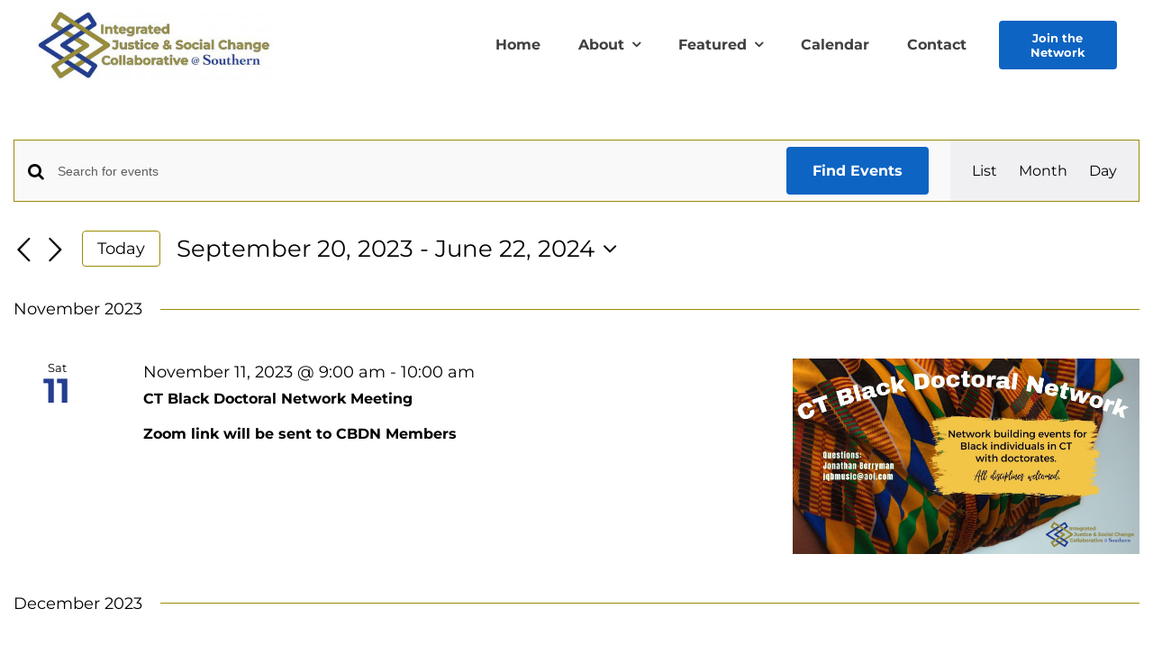

--- FILE ---
content_type: text/html; charset=UTF-8
request_url: https://ijscc.southernct.edu/events/list/?tribe-bar-date=2023-09-20
body_size: 150881
content:
<!DOCTYPE html>
<html class="avada-html-layout-wide avada-html-header-position-top avada-html-is-archive avada-is-100-percent-template" lang="en-US" prefix="og: http://ogp.me/ns# fb: http://ogp.me/ns/fb#">
<head>
	<meta http-equiv="X-UA-Compatible" content="IE=edge" />
	<meta http-equiv="Content-Type" content="text/html; charset=utf-8"/>
	<meta name="viewport" content="width=device-width, initial-scale=1" />
	<title>Events from January 17, 2023 &#8211; February 24, 2023 &#8211; Integrated Justice and Social Change Collaborative</title>
<link rel='stylesheet' id='tribe-events-views-v2-bootstrap-datepicker-styles-css' href='https://ijscc.southernct.edu/wp-content/plugins/the-events-calendar/vendor/bootstrap-datepicker/css/bootstrap-datepicker.standalone.min.css?ver=6.15.11' type='text/css' media='all' />
<link rel='stylesheet' id='tec-variables-skeleton-css' href='https://ijscc.southernct.edu/wp-content/plugins/the-events-calendar/common/build/css/variables-skeleton.css?ver=6.9.10' type='text/css' media='all' />
<link rel='stylesheet' id='tribe-common-skeleton-style-css' href='https://ijscc.southernct.edu/wp-content/plugins/the-events-calendar/common/build/css/common-skeleton.css?ver=6.9.10' type='text/css' media='all' />
<link rel='stylesheet' id='tribe-tooltipster-css-css' href='https://ijscc.southernct.edu/wp-content/plugins/the-events-calendar/common/vendor/tooltipster/tooltipster.bundle.min.css?ver=6.9.10' type='text/css' media='all' />
<link rel='stylesheet' id='tribe-events-views-v2-skeleton-css' href='https://ijscc.southernct.edu/wp-content/plugins/the-events-calendar/build/css/views-skeleton.css?ver=6.15.11' type='text/css' media='all' />
<link rel='stylesheet' id='tec-variables-full-css' href='https://ijscc.southernct.edu/wp-content/plugins/the-events-calendar/common/build/css/variables-full.css?ver=6.9.10' type='text/css' media='all' />
<link rel='stylesheet' id='tribe-common-full-style-css' href='https://ijscc.southernct.edu/wp-content/plugins/the-events-calendar/common/build/css/common-full.css?ver=6.9.10' type='text/css' media='all' />
<link rel='stylesheet' id='tribe-events-views-v2-full-css' href='https://ijscc.southernct.edu/wp-content/plugins/the-events-calendar/build/css/views-full.css?ver=6.15.11' type='text/css' media='all' />
<link rel='stylesheet' id='tribe-events-views-v2-print-css' href='https://ijscc.southernct.edu/wp-content/plugins/the-events-calendar/build/css/views-print.css?ver=6.15.11' type='text/css' media='print' />
<meta name='robots' content='max-image-preview:large' />
	<style>img:is([sizes="auto" i], [sizes^="auto," i]) { contain-intrinsic-size: 3000px 1500px }</style>
	<link rel="alternate" type="application/rss+xml" title="Integrated Justice and Social Change Collaborative &raquo; Feed" href="https://ijscc.southernct.edu/feed/" />
<link rel="alternate" type="application/rss+xml" title="Integrated Justice and Social Change Collaborative &raquo; Comments Feed" href="https://ijscc.southernct.edu/comments/feed/" />
<link rel="alternate" type="text/calendar" title="Integrated Justice and Social Change Collaborative &raquo; iCal Feed" href="https://ijscc.southernct.edu/events/?ical=1" />
		
		
		
				<link rel="alternate" type="application/rss+xml" title="Integrated Justice and Social Change Collaborative &raquo; Events Feed" href="https://ijscc.southernct.edu/events/feed/" />
				
		<meta property="og:locale" content="en_US"/>
		<meta property="og:type" content="article"/>
		<meta property="og:site_name" content="Integrated Justice and Social Change Collaborative"/>
		<meta property="og:title" content="Events from January 17, 2023 - February 24, 2023"/>
				<meta property="og:url" content="https://ijscc.southernct.edu/event/ct-black-doctoral-network-luncheon-2/"/>
																				<meta property="og:image" content="https://ijscc.southernct.edu/wp-content/uploads/2024/01/Screenshot-2024-01-29-135026.jpg"/>
		<meta property="og:image:width" content="850"/>
		<meta property="og:image:height" content="486"/>
		<meta property="og:image:type" content="image/jpeg"/>
				<script type="text/javascript">
/* <![CDATA[ */
window._wpemojiSettings = {"baseUrl":"https:\/\/s.w.org\/images\/core\/emoji\/16.0.1\/72x72\/","ext":".png","svgUrl":"https:\/\/s.w.org\/images\/core\/emoji\/16.0.1\/svg\/","svgExt":".svg","source":{"concatemoji":"https:\/\/ijscc.southernct.edu\/wp-includes\/js\/wp-emoji-release.min.js?ver=6.8.3"}};
/*! This file is auto-generated */
!function(s,n){var o,i,e;function c(e){try{var t={supportTests:e,timestamp:(new Date).valueOf()};sessionStorage.setItem(o,JSON.stringify(t))}catch(e){}}function p(e,t,n){e.clearRect(0,0,e.canvas.width,e.canvas.height),e.fillText(t,0,0);var t=new Uint32Array(e.getImageData(0,0,e.canvas.width,e.canvas.height).data),a=(e.clearRect(0,0,e.canvas.width,e.canvas.height),e.fillText(n,0,0),new Uint32Array(e.getImageData(0,0,e.canvas.width,e.canvas.height).data));return t.every(function(e,t){return e===a[t]})}function u(e,t){e.clearRect(0,0,e.canvas.width,e.canvas.height),e.fillText(t,0,0);for(var n=e.getImageData(16,16,1,1),a=0;a<n.data.length;a++)if(0!==n.data[a])return!1;return!0}function f(e,t,n,a){switch(t){case"flag":return n(e,"\ud83c\udff3\ufe0f\u200d\u26a7\ufe0f","\ud83c\udff3\ufe0f\u200b\u26a7\ufe0f")?!1:!n(e,"\ud83c\udde8\ud83c\uddf6","\ud83c\udde8\u200b\ud83c\uddf6")&&!n(e,"\ud83c\udff4\udb40\udc67\udb40\udc62\udb40\udc65\udb40\udc6e\udb40\udc67\udb40\udc7f","\ud83c\udff4\u200b\udb40\udc67\u200b\udb40\udc62\u200b\udb40\udc65\u200b\udb40\udc6e\u200b\udb40\udc67\u200b\udb40\udc7f");case"emoji":return!a(e,"\ud83e\udedf")}return!1}function g(e,t,n,a){var r="undefined"!=typeof WorkerGlobalScope&&self instanceof WorkerGlobalScope?new OffscreenCanvas(300,150):s.createElement("canvas"),o=r.getContext("2d",{willReadFrequently:!0}),i=(o.textBaseline="top",o.font="600 32px Arial",{});return e.forEach(function(e){i[e]=t(o,e,n,a)}),i}function t(e){var t=s.createElement("script");t.src=e,t.defer=!0,s.head.appendChild(t)}"undefined"!=typeof Promise&&(o="wpEmojiSettingsSupports",i=["flag","emoji"],n.supports={everything:!0,everythingExceptFlag:!0},e=new Promise(function(e){s.addEventListener("DOMContentLoaded",e,{once:!0})}),new Promise(function(t){var n=function(){try{var e=JSON.parse(sessionStorage.getItem(o));if("object"==typeof e&&"number"==typeof e.timestamp&&(new Date).valueOf()<e.timestamp+604800&&"object"==typeof e.supportTests)return e.supportTests}catch(e){}return null}();if(!n){if("undefined"!=typeof Worker&&"undefined"!=typeof OffscreenCanvas&&"undefined"!=typeof URL&&URL.createObjectURL&&"undefined"!=typeof Blob)try{var e="postMessage("+g.toString()+"("+[JSON.stringify(i),f.toString(),p.toString(),u.toString()].join(",")+"));",a=new Blob([e],{type:"text/javascript"}),r=new Worker(URL.createObjectURL(a),{name:"wpTestEmojiSupports"});return void(r.onmessage=function(e){c(n=e.data),r.terminate(),t(n)})}catch(e){}c(n=g(i,f,p,u))}t(n)}).then(function(e){for(var t in e)n.supports[t]=e[t],n.supports.everything=n.supports.everything&&n.supports[t],"flag"!==t&&(n.supports.everythingExceptFlag=n.supports.everythingExceptFlag&&n.supports[t]);n.supports.everythingExceptFlag=n.supports.everythingExceptFlag&&!n.supports.flag,n.DOMReady=!1,n.readyCallback=function(){n.DOMReady=!0}}).then(function(){return e}).then(function(){var e;n.supports.everything||(n.readyCallback(),(e=n.source||{}).concatemoji?t(e.concatemoji):e.wpemoji&&e.twemoji&&(t(e.twemoji),t(e.wpemoji)))}))}((window,document),window._wpemojiSettings);
/* ]]> */
</script>
<style id='wp-emoji-styles-inline-css' type='text/css'>

	img.wp-smiley, img.emoji {
		display: inline !important;
		border: none !important;
		box-shadow: none !important;
		height: 1em !important;
		width: 1em !important;
		margin: 0 0.07em !important;
		vertical-align: -0.1em !important;
		background: none !important;
		padding: 0 !important;
	}
</style>
<link rel='stylesheet' id='wp-block-library-css' href='https://ijscc.southernct.edu/wp-includes/css/dist/block-library/style.min.css?ver=6.8.3' type='text/css' media='all' />
<style id='wp-block-library-theme-inline-css' type='text/css'>
.wp-block-audio :where(figcaption){color:#555;font-size:13px;text-align:center}.is-dark-theme .wp-block-audio :where(figcaption){color:#ffffffa6}.wp-block-audio{margin:0 0 1em}.wp-block-code{border:1px solid #ccc;border-radius:4px;font-family:Menlo,Consolas,monaco,monospace;padding:.8em 1em}.wp-block-embed :where(figcaption){color:#555;font-size:13px;text-align:center}.is-dark-theme .wp-block-embed :where(figcaption){color:#ffffffa6}.wp-block-embed{margin:0 0 1em}.blocks-gallery-caption{color:#555;font-size:13px;text-align:center}.is-dark-theme .blocks-gallery-caption{color:#ffffffa6}:root :where(.wp-block-image figcaption){color:#555;font-size:13px;text-align:center}.is-dark-theme :root :where(.wp-block-image figcaption){color:#ffffffa6}.wp-block-image{margin:0 0 1em}.wp-block-pullquote{border-bottom:4px solid;border-top:4px solid;color:currentColor;margin-bottom:1.75em}.wp-block-pullquote cite,.wp-block-pullquote footer,.wp-block-pullquote__citation{color:currentColor;font-size:.8125em;font-style:normal;text-transform:uppercase}.wp-block-quote{border-left:.25em solid;margin:0 0 1.75em;padding-left:1em}.wp-block-quote cite,.wp-block-quote footer{color:currentColor;font-size:.8125em;font-style:normal;position:relative}.wp-block-quote:where(.has-text-align-right){border-left:none;border-right:.25em solid;padding-left:0;padding-right:1em}.wp-block-quote:where(.has-text-align-center){border:none;padding-left:0}.wp-block-quote.is-large,.wp-block-quote.is-style-large,.wp-block-quote:where(.is-style-plain){border:none}.wp-block-search .wp-block-search__label{font-weight:700}.wp-block-search__button{border:1px solid #ccc;padding:.375em .625em}:where(.wp-block-group.has-background){padding:1.25em 2.375em}.wp-block-separator.has-css-opacity{opacity:.4}.wp-block-separator{border:none;border-bottom:2px solid;margin-left:auto;margin-right:auto}.wp-block-separator.has-alpha-channel-opacity{opacity:1}.wp-block-separator:not(.is-style-wide):not(.is-style-dots){width:100px}.wp-block-separator.has-background:not(.is-style-dots){border-bottom:none;height:1px}.wp-block-separator.has-background:not(.is-style-wide):not(.is-style-dots){height:2px}.wp-block-table{margin:0 0 1em}.wp-block-table td,.wp-block-table th{word-break:normal}.wp-block-table :where(figcaption){color:#555;font-size:13px;text-align:center}.is-dark-theme .wp-block-table :where(figcaption){color:#ffffffa6}.wp-block-video :where(figcaption){color:#555;font-size:13px;text-align:center}.is-dark-theme .wp-block-video :where(figcaption){color:#ffffffa6}.wp-block-video{margin:0 0 1em}:root :where(.wp-block-template-part.has-background){margin-bottom:0;margin-top:0;padding:1.25em 2.375em}
</style>
<style id='classic-theme-styles-inline-css' type='text/css'>
/*! This file is auto-generated */
.wp-block-button__link{color:#fff;background-color:#32373c;border-radius:9999px;box-shadow:none;text-decoration:none;padding:calc(.667em + 2px) calc(1.333em + 2px);font-size:1.125em}.wp-block-file__button{background:#32373c;color:#fff;text-decoration:none}
</style>
<style id='global-styles-inline-css' type='text/css'>
:root{--wp--preset--aspect-ratio--square: 1;--wp--preset--aspect-ratio--4-3: 4/3;--wp--preset--aspect-ratio--3-4: 3/4;--wp--preset--aspect-ratio--3-2: 3/2;--wp--preset--aspect-ratio--2-3: 2/3;--wp--preset--aspect-ratio--16-9: 16/9;--wp--preset--aspect-ratio--9-16: 9/16;--wp--preset--color--black: #000000;--wp--preset--color--cyan-bluish-gray: #abb8c3;--wp--preset--color--white: #ffffff;--wp--preset--color--pale-pink: #f78da7;--wp--preset--color--vivid-red: #cf2e2e;--wp--preset--color--luminous-vivid-orange: #ff6900;--wp--preset--color--luminous-vivid-amber: #fcb900;--wp--preset--color--light-green-cyan: #7bdcb5;--wp--preset--color--vivid-green-cyan: #00d084;--wp--preset--color--pale-cyan-blue: #8ed1fc;--wp--preset--color--vivid-cyan-blue: #0693e3;--wp--preset--color--vivid-purple: #9b51e0;--wp--preset--color--awb-color-1: #ffffff;--wp--preset--color--awb-color-2: #f0eff2;--wp--preset--color--awb-color-3: #9b8b04;--wp--preset--color--awb-color-4: #585f54;--wp--preset--color--awb-color-5: #0d64c3;--wp--preset--color--awb-color-6: #253e90;--wp--preset--color--awb-color-7: #4c2d6f;--wp--preset--color--awb-color-8: #000000;--wp--preset--color--awb-color-custom-1: #ffffff;--wp--preset--color--awb-color-custom-2: #c9c9c9;--wp--preset--color--awb-color-custom-3: #881642;--wp--preset--color--awb-color-custom-4: #777777;--wp--preset--gradient--vivid-cyan-blue-to-vivid-purple: linear-gradient(135deg,rgba(6,147,227,1) 0%,rgb(155,81,224) 100%);--wp--preset--gradient--light-green-cyan-to-vivid-green-cyan: linear-gradient(135deg,rgb(122,220,180) 0%,rgb(0,208,130) 100%);--wp--preset--gradient--luminous-vivid-amber-to-luminous-vivid-orange: linear-gradient(135deg,rgba(252,185,0,1) 0%,rgba(255,105,0,1) 100%);--wp--preset--gradient--luminous-vivid-orange-to-vivid-red: linear-gradient(135deg,rgba(255,105,0,1) 0%,rgb(207,46,46) 100%);--wp--preset--gradient--very-light-gray-to-cyan-bluish-gray: linear-gradient(135deg,rgb(238,238,238) 0%,rgb(169,184,195) 100%);--wp--preset--gradient--cool-to-warm-spectrum: linear-gradient(135deg,rgb(74,234,220) 0%,rgb(151,120,209) 20%,rgb(207,42,186) 40%,rgb(238,44,130) 60%,rgb(251,105,98) 80%,rgb(254,248,76) 100%);--wp--preset--gradient--blush-light-purple: linear-gradient(135deg,rgb(255,206,236) 0%,rgb(152,150,240) 100%);--wp--preset--gradient--blush-bordeaux: linear-gradient(135deg,rgb(254,205,165) 0%,rgb(254,45,45) 50%,rgb(107,0,62) 100%);--wp--preset--gradient--luminous-dusk: linear-gradient(135deg,rgb(255,203,112) 0%,rgb(199,81,192) 50%,rgb(65,88,208) 100%);--wp--preset--gradient--pale-ocean: linear-gradient(135deg,rgb(255,245,203) 0%,rgb(182,227,212) 50%,rgb(51,167,181) 100%);--wp--preset--gradient--electric-grass: linear-gradient(135deg,rgb(202,248,128) 0%,rgb(113,206,126) 100%);--wp--preset--gradient--midnight: linear-gradient(135deg,rgb(2,3,129) 0%,rgb(40,116,252) 100%);--wp--preset--font-size--small: 12px;--wp--preset--font-size--medium: 20px;--wp--preset--font-size--large: 24px;--wp--preset--font-size--x-large: 42px;--wp--preset--font-size--normal: 16px;--wp--preset--font-size--xlarge: 32px;--wp--preset--font-size--huge: 48px;--wp--preset--spacing--20: 0.44rem;--wp--preset--spacing--30: 0.67rem;--wp--preset--spacing--40: 1rem;--wp--preset--spacing--50: 1.5rem;--wp--preset--spacing--60: 2.25rem;--wp--preset--spacing--70: 3.38rem;--wp--preset--spacing--80: 5.06rem;--wp--preset--shadow--natural: 6px 6px 9px rgba(0, 0, 0, 0.2);--wp--preset--shadow--deep: 12px 12px 50px rgba(0, 0, 0, 0.4);--wp--preset--shadow--sharp: 6px 6px 0px rgba(0, 0, 0, 0.2);--wp--preset--shadow--outlined: 6px 6px 0px -3px rgba(255, 255, 255, 1), 6px 6px rgba(0, 0, 0, 1);--wp--preset--shadow--crisp: 6px 6px 0px rgba(0, 0, 0, 1);}:where(.is-layout-flex){gap: 0.5em;}:where(.is-layout-grid){gap: 0.5em;}body .is-layout-flex{display: flex;}.is-layout-flex{flex-wrap: wrap;align-items: center;}.is-layout-flex > :is(*, div){margin: 0;}body .is-layout-grid{display: grid;}.is-layout-grid > :is(*, div){margin: 0;}:where(.wp-block-columns.is-layout-flex){gap: 2em;}:where(.wp-block-columns.is-layout-grid){gap: 2em;}:where(.wp-block-post-template.is-layout-flex){gap: 1.25em;}:where(.wp-block-post-template.is-layout-grid){gap: 1.25em;}.has-black-color{color: var(--wp--preset--color--black) !important;}.has-cyan-bluish-gray-color{color: var(--wp--preset--color--cyan-bluish-gray) !important;}.has-white-color{color: var(--wp--preset--color--white) !important;}.has-pale-pink-color{color: var(--wp--preset--color--pale-pink) !important;}.has-vivid-red-color{color: var(--wp--preset--color--vivid-red) !important;}.has-luminous-vivid-orange-color{color: var(--wp--preset--color--luminous-vivid-orange) !important;}.has-luminous-vivid-amber-color{color: var(--wp--preset--color--luminous-vivid-amber) !important;}.has-light-green-cyan-color{color: var(--wp--preset--color--light-green-cyan) !important;}.has-vivid-green-cyan-color{color: var(--wp--preset--color--vivid-green-cyan) !important;}.has-pale-cyan-blue-color{color: var(--wp--preset--color--pale-cyan-blue) !important;}.has-vivid-cyan-blue-color{color: var(--wp--preset--color--vivid-cyan-blue) !important;}.has-vivid-purple-color{color: var(--wp--preset--color--vivid-purple) !important;}.has-black-background-color{background-color: var(--wp--preset--color--black) !important;}.has-cyan-bluish-gray-background-color{background-color: var(--wp--preset--color--cyan-bluish-gray) !important;}.has-white-background-color{background-color: var(--wp--preset--color--white) !important;}.has-pale-pink-background-color{background-color: var(--wp--preset--color--pale-pink) !important;}.has-vivid-red-background-color{background-color: var(--wp--preset--color--vivid-red) !important;}.has-luminous-vivid-orange-background-color{background-color: var(--wp--preset--color--luminous-vivid-orange) !important;}.has-luminous-vivid-amber-background-color{background-color: var(--wp--preset--color--luminous-vivid-amber) !important;}.has-light-green-cyan-background-color{background-color: var(--wp--preset--color--light-green-cyan) !important;}.has-vivid-green-cyan-background-color{background-color: var(--wp--preset--color--vivid-green-cyan) !important;}.has-pale-cyan-blue-background-color{background-color: var(--wp--preset--color--pale-cyan-blue) !important;}.has-vivid-cyan-blue-background-color{background-color: var(--wp--preset--color--vivid-cyan-blue) !important;}.has-vivid-purple-background-color{background-color: var(--wp--preset--color--vivid-purple) !important;}.has-black-border-color{border-color: var(--wp--preset--color--black) !important;}.has-cyan-bluish-gray-border-color{border-color: var(--wp--preset--color--cyan-bluish-gray) !important;}.has-white-border-color{border-color: var(--wp--preset--color--white) !important;}.has-pale-pink-border-color{border-color: var(--wp--preset--color--pale-pink) !important;}.has-vivid-red-border-color{border-color: var(--wp--preset--color--vivid-red) !important;}.has-luminous-vivid-orange-border-color{border-color: var(--wp--preset--color--luminous-vivid-orange) !important;}.has-luminous-vivid-amber-border-color{border-color: var(--wp--preset--color--luminous-vivid-amber) !important;}.has-light-green-cyan-border-color{border-color: var(--wp--preset--color--light-green-cyan) !important;}.has-vivid-green-cyan-border-color{border-color: var(--wp--preset--color--vivid-green-cyan) !important;}.has-pale-cyan-blue-border-color{border-color: var(--wp--preset--color--pale-cyan-blue) !important;}.has-vivid-cyan-blue-border-color{border-color: var(--wp--preset--color--vivid-cyan-blue) !important;}.has-vivid-purple-border-color{border-color: var(--wp--preset--color--vivid-purple) !important;}.has-vivid-cyan-blue-to-vivid-purple-gradient-background{background: var(--wp--preset--gradient--vivid-cyan-blue-to-vivid-purple) !important;}.has-light-green-cyan-to-vivid-green-cyan-gradient-background{background: var(--wp--preset--gradient--light-green-cyan-to-vivid-green-cyan) !important;}.has-luminous-vivid-amber-to-luminous-vivid-orange-gradient-background{background: var(--wp--preset--gradient--luminous-vivid-amber-to-luminous-vivid-orange) !important;}.has-luminous-vivid-orange-to-vivid-red-gradient-background{background: var(--wp--preset--gradient--luminous-vivid-orange-to-vivid-red) !important;}.has-very-light-gray-to-cyan-bluish-gray-gradient-background{background: var(--wp--preset--gradient--very-light-gray-to-cyan-bluish-gray) !important;}.has-cool-to-warm-spectrum-gradient-background{background: var(--wp--preset--gradient--cool-to-warm-spectrum) !important;}.has-blush-light-purple-gradient-background{background: var(--wp--preset--gradient--blush-light-purple) !important;}.has-blush-bordeaux-gradient-background{background: var(--wp--preset--gradient--blush-bordeaux) !important;}.has-luminous-dusk-gradient-background{background: var(--wp--preset--gradient--luminous-dusk) !important;}.has-pale-ocean-gradient-background{background: var(--wp--preset--gradient--pale-ocean) !important;}.has-electric-grass-gradient-background{background: var(--wp--preset--gradient--electric-grass) !important;}.has-midnight-gradient-background{background: var(--wp--preset--gradient--midnight) !important;}.has-small-font-size{font-size: var(--wp--preset--font-size--small) !important;}.has-medium-font-size{font-size: var(--wp--preset--font-size--medium) !important;}.has-large-font-size{font-size: var(--wp--preset--font-size--large) !important;}.has-x-large-font-size{font-size: var(--wp--preset--font-size--x-large) !important;}
:where(.wp-block-post-template.is-layout-flex){gap: 1.25em;}:where(.wp-block-post-template.is-layout-grid){gap: 1.25em;}
:where(.wp-block-columns.is-layout-flex){gap: 2em;}:where(.wp-block-columns.is-layout-grid){gap: 2em;}
:root :where(.wp-block-pullquote){font-size: 1.5em;line-height: 1.6;}
</style>
<link rel='stylesheet' id='fusion-dynamic-css-css' href='https://ijscc.southernct.edu/wp-content/uploads/fusion-styles/fd0db6140a83d3d60e760ebbd0575958.min.css?ver=3.11.13' type='text/css' media='all' />
<script type="text/javascript" src="https://ijscc.southernct.edu/wp-includes/js/jquery/jquery.min.js?ver=3.7.1" id="jquery-core-js"></script>
<script type="text/javascript" src="https://ijscc.southernct.edu/wp-includes/js/jquery/jquery-migrate.min.js?ver=3.4.1" id="jquery-migrate-js"></script>
<script type="text/javascript" src="https://ijscc.southernct.edu/wp-content/plugins/the-events-calendar/common/build/js/tribe-common.js?ver=9c44e11f3503a33e9540" id="tribe-common-js"></script>
<script type="text/javascript" src="https://ijscc.southernct.edu/wp-content/plugins/the-events-calendar/build/js/views/breakpoints.js?ver=4208de2df2852e0b91ec" id="tribe-events-views-v2-breakpoints-js"></script>
<link rel="https://api.w.org/" href="https://ijscc.southernct.edu/wp-json/" /><link rel="EditURI" type="application/rsd+xml" title="RSD" href="https://ijscc.southernct.edu/xmlrpc.php?rsd" />
<meta name="generator" content="WordPress 6.8.3" />
<meta name="tec-api-version" content="v1"><meta name="tec-api-origin" content="https://ijscc.southernct.edu"><link rel="alternate" href="https://ijscc.southernct.edu/wp-json/tribe/events/v1/" /><link rel="preload" href="https://ijscc.southernct.edu/wp-content/themes/Avada/includes/lib/assets/fonts/icomoon/awb-icons.woff" as="font" type="font/woff" crossorigin><link rel="preload" href="//ijscc.southernct.edu/wp-content/themes/Avada/includes/lib/assets/fonts/fontawesome/webfonts/fa-brands-400.woff2" as="font" type="font/woff2" crossorigin><link rel="preload" href="//ijscc.southernct.edu/wp-content/themes/Avada/includes/lib/assets/fonts/fontawesome/webfonts/fa-regular-400.woff2" as="font" type="font/woff2" crossorigin><link rel="preload" href="//ijscc.southernct.edu/wp-content/themes/Avada/includes/lib/assets/fonts/fontawesome/webfonts/fa-solid-900.woff2" as="font" type="font/woff2" crossorigin><style type="text/css" id="css-fb-visibility">@media screen and (max-width: 640px){.fusion-no-small-visibility{display:none !important;}body .sm-text-align-center{text-align:center !important;}body .sm-text-align-left{text-align:left !important;}body .sm-text-align-right{text-align:right !important;}body .sm-flex-align-center{justify-content:center !important;}body .sm-flex-align-flex-start{justify-content:flex-start !important;}body .sm-flex-align-flex-end{justify-content:flex-end !important;}body .sm-mx-auto{margin-left:auto !important;margin-right:auto !important;}body .sm-ml-auto{margin-left:auto !important;}body .sm-mr-auto{margin-right:auto !important;}body .fusion-absolute-position-small{position:absolute;top:auto;width:100%;}.awb-sticky.awb-sticky-small{ position: sticky; top: var(--awb-sticky-offset,0); }}@media screen and (min-width: 641px) and (max-width: 1024px){.fusion-no-medium-visibility{display:none !important;}body .md-text-align-center{text-align:center !important;}body .md-text-align-left{text-align:left !important;}body .md-text-align-right{text-align:right !important;}body .md-flex-align-center{justify-content:center !important;}body .md-flex-align-flex-start{justify-content:flex-start !important;}body .md-flex-align-flex-end{justify-content:flex-end !important;}body .md-mx-auto{margin-left:auto !important;margin-right:auto !important;}body .md-ml-auto{margin-left:auto !important;}body .md-mr-auto{margin-right:auto !important;}body .fusion-absolute-position-medium{position:absolute;top:auto;width:100%;}.awb-sticky.awb-sticky-medium{ position: sticky; top: var(--awb-sticky-offset,0); }}@media screen and (min-width: 1025px){.fusion-no-large-visibility{display:none !important;}body .lg-text-align-center{text-align:center !important;}body .lg-text-align-left{text-align:left !important;}body .lg-text-align-right{text-align:right !important;}body .lg-flex-align-center{justify-content:center !important;}body .lg-flex-align-flex-start{justify-content:flex-start !important;}body .lg-flex-align-flex-end{justify-content:flex-end !important;}body .lg-mx-auto{margin-left:auto !important;margin-right:auto !important;}body .lg-ml-auto{margin-left:auto !important;}body .lg-mr-auto{margin-right:auto !important;}body .fusion-absolute-position-large{position:absolute;top:auto;width:100%;}.awb-sticky.awb-sticky-large{ position: sticky; top: var(--awb-sticky-offset,0); }}</style><link rel="icon" href="https://ijscc.southernct.edu/wp-content/uploads/2022/10/cropped-blue-chevrons-32x32.png" sizes="32x32" />
<link rel="icon" href="https://ijscc.southernct.edu/wp-content/uploads/2022/10/cropped-blue-chevrons-192x192.png" sizes="192x192" />
<link rel="apple-touch-icon" href="https://ijscc.southernct.edu/wp-content/uploads/2022/10/cropped-blue-chevrons-180x180.png" />
<meta name="msapplication-TileImage" content="https://ijscc.southernct.edu/wp-content/uploads/2022/10/cropped-blue-chevrons-270x270.png" />
		<style type="text/css" id="wp-custom-css">
			h3.tribe-events-calendar-month__calendar-event-tooltip-title.tribe-common-h7 {
    font-size: initial !important;
}

.tribe-events-event-image img {
    width: 75% !important;
}

.fusion-events-featured-image .fusion-events-single-title-content {
    position: relative !important;
}
main#tribe-events-pg-template {
    margin: 0% 5% !important;
}
.tribe-events-event-image img {
    width: 50% !important;
}
.fusion-body .fusion-wrapper #main .tribe-events.tribe-events-view article header h3 {
    font-size: unset !important;
}
.single-tribe_events main .fusion-content-widget-area .tribe-events-single-section-title {
    color: whitesmoke !important;
    font-size: initial !important;
}
.single-tribe_events main .tribe-events-event-meta {
    font-size: 14px !important;
}
.fusion-events-featured-image .fusion-events-single-title-content h2 {
    font-size: 36px !important;
}
.tribe-events-schedule.updated.published.tribe-clearfix > * {
    font-size: 28px !important;
}
{
#content {
    width: -webkit-fill-available !important;
    margin-left: unset !important;
}		</style>
				<script type="text/javascript">
			var doc = document.documentElement;
			doc.setAttribute( 'data-useragent', navigator.userAgent );
		</script>
		<!-- Google tag (gtag.js) -->
<script async src="https://www.googletagmanager.com/gtag/js?id=G-QBCHWXWZQ9"></script>
<script>
  window.dataLayer = window.dataLayer || [];
  function gtag(){dataLayer.push(arguments);}
  gtag('js', new Date());

  gtag('config', 'G-QBCHWXWZQ9');
</script>
	</head>

<body class="post-type-archive post-type-archive-tribe_events wp-theme-Avada tribe-no-js page-template-avada tribe-filter-live fusion-image-hovers fusion-pagination-sizing fusion-button_type-flat fusion-button_span-no fusion-button_gradient-linear avada-image-rollover-circle-yes avada-image-rollover-yes avada-image-rollover-direction-left fusion-body ltr fusion-sticky-header no-tablet-sticky-header no-mobile-sticky-header no-mobile-slidingbar no-mobile-totop avada-has-rev-slider-styles fusion-disable-outline fusion-sub-menu-fade mobile-logo-pos-left layout-wide-mode avada-has-boxed-modal-shadow- layout-scroll-offset-full avada-has-zero-margin-offset-top fusion-top-header menu-text-align-center mobile-menu-design-classic fusion-show-pagination-text fusion-header-layout-v3 avada-responsive avada-footer-fx-none avada-menu-highlight-style-bar fusion-search-form-clean fusion-main-menu-search-overlay fusion-avatar-circle avada-dropdown-styles avada-blog-layout-large avada-blog-archive-layout-large avada-ec-not-100-width avada-ec-meta-layout-sidebar avada-header-shadow-no avada-menu-icon-position-left avada-has-megamenu-shadow avada-has-mobile-menu-search avada-has-main-nav-search-icon avada-has-breadcrumb-mobile-hidden avada-has-titlebar-hide avada-header-border-color-full-transparent avada-has-pagination-width_height avada-flyout-menu-direction-fade avada-ec-views-v2" data-awb-post-id="0">
		<a class="skip-link screen-reader-text" href="#content">Skip to content</a>

	<div id="boxed-wrapper">
		
		<div id="wrapper" class="fusion-wrapper">
			<div id="home" style="position:relative;top:-1px;"></div>
												<div class="fusion-tb-header"><div class="fusion-fullwidth fullwidth-box fusion-builder-row-1 fusion-flex-container has-pattern-background has-mask-background nonhundred-percent-fullwidth non-hundred-percent-height-scrolling fusion-sticky-container fusion-custom-z-index" style="--link_hover_color: var(--awb-color1);--link_color: var(--awb-color7);--awb-border-sizes-top:0px;--awb-border-sizes-bottom:0px;--awb-border-sizes-left:0px;--awb-border-sizes-right:0px;--awb-border-color:var(--awb-color3);--awb-border-radius-top-left:0px;--awb-border-radius-top-right:0px;--awb-border-radius-bottom-right:0px;--awb-border-radius-bottom-left:0px;--awb-z-index:200051;--awb-padding-top:0px;--awb-padding-right:30px;--awb-padding-bottom:0px;--awb-padding-left:30px;--awb-padding-top-small:20px;--awb-padding-bottom-small:20px;--awb-margin-top:0px;--awb-margin-bottom:0px;--awb-min-height:100px;--awb-background-color:var(--awb-color1);--awb-sticky-background-color:var(--awb-color1) !important;--awb-sticky-height:70px !important;--awb-flex-wrap:wrap;" data-transition-offset="150" data-sticky-offset="0" data-scroll-offset="1000" data-sticky-height-transition="1" data-sticky-medium-visibility="1" data-sticky-large-visibility="1" ><div class="fusion-builder-row fusion-row fusion-flex-align-items-stretch fusion-flex-content-wrap" style="max-width:1248px;margin-left: calc(-4% / 2 );margin-right: calc(-4% / 2 );"><div class="fusion-layout-column fusion_builder_column fusion-builder-column-0 fusion_builder_column_1_4 1_4 fusion-flex-column" style="--awb-bg-size:cover;--awb-width-large:25%;--awb-margin-top-large:0px;--awb-spacing-right-large:7.68%;--awb-margin-bottom-large:0px;--awb-spacing-left-large:7.68%;--awb-width-medium:25%;--awb-order-medium:0;--awb-spacing-right-medium:7.68%;--awb-spacing-left-medium:7.68%;--awb-width-small:50%;--awb-order-small:0;--awb-spacing-right-small:3.84%;--awb-spacing-left-small:3.84%;"><div class="fusion-column-wrapper fusion-column-has-shadow fusion-flex-justify-content-center fusion-content-layout-column"><div class="fusion-image-element " style="--awb-caption-overlay-color:var(--awb-color4);--awb-caption-title-font-family:var(--h2_typography-font-family);--awb-caption-title-font-weight:var(--h2_typography-font-weight);--awb-caption-title-font-style:var(--h2_typography-font-style);--awb-caption-title-size:var(--h2_typography-font-size);--awb-caption-title-transform:var(--h2_typography-text-transform);--awb-caption-title-line-height:var(--h2_typography-line-height);--awb-caption-title-letter-spacing:var(--h2_typography-letter-spacing);"><span class=" fusion-imageframe imageframe-none imageframe-1 hover-type-none"><a class="fusion-no-lightbox" href="https://ijscc.southernct.edu/" target="_self" aria-label="New Logo Olive Txt Southern"><img fetchpriority="high" decoding="async" width="2196" height="678" alt="Integrated Justice and Social Change Collaborative" src="https://ijscc.southernct.edu/wp-content/uploads/2023/01/New-Logo-Olive-Txt-Southern.jpg" class="img-responsive wp-image-2435" srcset="https://ijscc.southernct.edu/wp-content/uploads/2023/01/New-Logo-Olive-Txt-Southern-200x62.jpg 200w, https://ijscc.southernct.edu/wp-content/uploads/2023/01/New-Logo-Olive-Txt-Southern-400x123.jpg 400w, https://ijscc.southernct.edu/wp-content/uploads/2023/01/New-Logo-Olive-Txt-Southern-600x185.jpg 600w, https://ijscc.southernct.edu/wp-content/uploads/2023/01/New-Logo-Olive-Txt-Southern-800x247.jpg 800w, https://ijscc.southernct.edu/wp-content/uploads/2023/01/New-Logo-Olive-Txt-Southern-1200x370.jpg 1200w, https://ijscc.southernct.edu/wp-content/uploads/2023/01/New-Logo-Olive-Txt-Southern.jpg 2196w" sizes="(max-width: 640px) 100vw, 400px" /></a></span></div></div></div><div class="fusion-layout-column fusion_builder_column fusion-builder-column-1 fusion_builder_column_3_4 3_4 fusion-flex-column fusion-flex-align-self-center" style="--awb-bg-size:cover;--awb-width-large:75%;--awb-margin-top-large:0px;--awb-spacing-right-large:2.56%;--awb-margin-bottom-large:0px;--awb-spacing-left-large:2.56%;--awb-width-medium:75%;--awb-order-medium:0;--awb-spacing-right-medium:2.56%;--awb-spacing-left-medium:2.56%;--awb-width-small:50%;--awb-order-small:0;--awb-spacing-right-small:3.84%;--awb-spacing-left-small:3.84%;"><div class="fusion-column-wrapper fusion-column-has-shadow fusion-flex-justify-content-flex-end fusion-content-layout-row fusion-flex-align-items-center fusion-content-nowrap"><nav class="awb-menu awb-menu_row awb-menu_em-hover mobile-mode-collapse-to-button awb-menu_icons-left awb-menu_dc-yes mobile-trigger-fullwidth-off awb-menu_mobile-toggle awb-menu_indent-left mobile-size-full-absolute loading mega-menu-loading awb-menu_desktop awb-menu_dropdown awb-menu_expand-right awb-menu_transition-opacity" style="--awb-font-size:var(--awb-typography3-font-size);--awb-line-height:var(--awb-typography3-line-height);--awb-text-transform:var(--awb-typography3-text-transform);--awb-min-height:100px;--awb-gap:30px;--awb-justify-content:flex-end;--awb-items-padding-right:6px;--awb-items-padding-left:6px;--awb-border-bottom:2px;--awb-color:hsla(var(--awb-color8-h),var(--awb-color8-s),var(--awb-color8-l),calc(var(--awb-color8-a) - 25%));--awb-letter-spacing:var(--awb-typography3-letter-spacing);--awb-active-color:var(--awb-color8);--awb-active-border-bottom:2px;--awb-active-border-color:var(--awb-color4);--awb-submenu-color:var(--awb-color7);--awb-submenu-bg:var(--awb-color2);--awb-submenu-sep-color:hsla(var(--awb-color8-h),var(--awb-color8-s),var(--awb-color8-l),calc(var(--awb-color8-a) - 100%));--awb-submenu-border-radius-top-left:0px;--awb-submenu-border-radius-top-right:0px;--awb-submenu-border-radius-bottom-right:6px;--awb-submenu-border-radius-bottom-left:6px;--awb-submenu-active-bg:var(--awb-color4);--awb-submenu-active-color:var(--awb-color8);--awb-submenu-space:-3px;--awb-submenu-text-transform:var(--awb-typography4-text-transform);--awb-submenu-line-height:var(--awb-typography4-line-height);--awb-submenu-letter-spacing:var(--awb-typography4-letter-spacing);--awb-icons-color:hsla(var(--awb-color8-h),var(--awb-color8-s),var(--awb-color8-l),calc(var(--awb-color8-a) - 25%));--awb-icons-hover-color:var(--awb-color5);--awb-main-justify-content:flex-start;--awb-mobile-nav-button-align-hor:flex-end;--awb-mobile-bg:var(--awb-color1);--awb-mobile-color:var(--awb-color8);--awb-mobile-nav-items-height:55;--awb-mobile-active-bg:var(--awb-color2);--awb-mobile-active-color:var(--awb-color8);--awb-mobile-trigger-font-size:25px;--awb-mobile-trigger-color:var(--awb-color8);--awb-mobile-trigger-background-color:rgba(255,255,255,0);--awb-mobile-nav-trigger-bottom-margin:20px;--awb-mobile-font-size:16px;--awb-mobile-sep-color:var(--awb-color1);--awb-flyout-close-color:var(--awb-color6);--awb-flyout-active-close-color:var(--awb-color6);--awb-sticky-min-height:70px;--awb-mobile-justify:flex-start;--awb-mobile-caret-left:auto;--awb-mobile-caret-right:0;--awb-box-shadow:0px 3px 10px 0px hsla(var(--awb-color8-h),var(--awb-color8-s),var(--awb-color8-l),calc(var(--awb-color8-a) - 97%));;--awb-fusion-font-family-typography:var(--awb-typography3-font-family);--awb-fusion-font-weight-typography:var(--awb-typography3-font-weight);--awb-fusion-font-style-typography:var(--awb-typography3-font-style);--awb-fusion-font-family-submenu-typography:var(--awb-typography4-font-family);--awb-fusion-font-weight-submenu-typography:var(--awb-typography4-font-weight);--awb-fusion-font-style-submenu-typography:var(--awb-typography4-font-style);--awb-fusion-font-family-mobile-typography:inherit;--awb-fusion-font-style-mobile-typography:normal;--awb-fusion-font-weight-mobile-typography:400;" aria-label="Avada Setup Menu" data-breakpoint="640" data-count="0" data-transition-type="fade" data-transition-time="300" data-expand="right"><button type="button" class="awb-menu__m-toggle awb-menu__m-toggle_no-text" aria-expanded="false" aria-controls="menu-avada-setup-menu"><span class="awb-menu__m-toggle-inner"><span class="collapsed-nav-text"><span class="screen-reader-text">Toggle Navigation</span></span><span class="awb-menu__m-collapse-icon awb-menu__m-collapse-icon_no-text"><span class="awb-menu__m-collapse-icon-open awb-menu__m-collapse-icon-open_no-text fa-bars fas"></span><span class="awb-menu__m-collapse-icon-close awb-menu__m-collapse-icon-close_no-text fa-times fas"></span></span></span></button><ul id="menu-avada-setup-menu" class="fusion-menu awb-menu__main-ul awb-menu__main-ul_row"><li  id="menu-item-46"  class="menu-item menu-item-type-post_type menu-item-object-page menu-item-home menu-item-46 awb-menu__li awb-menu__main-li awb-menu__main-li_regular"  data-item-id="46"><span class="awb-menu__main-background-default awb-menu__main-background-default_fade"></span><span class="awb-menu__main-background-active awb-menu__main-background-active_fade"></span><a  href="https://ijscc.southernct.edu/" class="awb-menu__main-a awb-menu__main-a_regular"><span class="menu-text">Home</span></a></li><li  id="menu-item-47"  class="menu-item menu-item-type-post_type menu-item-object-page menu-item-has-children menu-item-47 awb-menu__li awb-menu__main-li awb-menu__main-li_regular"  data-item-id="47"><span class="awb-menu__main-background-default awb-menu__main-background-default_fade"></span><span class="awb-menu__main-background-active awb-menu__main-background-active_fade"></span><a  href="https://ijscc.southernct.edu/about/" class="awb-menu__main-a awb-menu__main-a_regular"><span class="menu-text">About</span><span class="awb-menu__open-nav-submenu-hover"></span></a><button type="button" aria-label="Open submenu of About" aria-expanded="false" class="awb-menu__open-nav-submenu_mobile awb-menu__open-nav-submenu_main"></button><ul class="awb-menu__sub-ul awb-menu__sub-ul_main"><li  id="menu-item-2403"  class="menu-item menu-item-type-post_type menu-item-object-page menu-item-2403 awb-menu__li awb-menu__sub-li" ><a  href="https://ijscc.southernct.edu/about/faqs/" class="awb-menu__sub-a"><span>FAQs</span></a></li><li  id="menu-item-113"  class="menu-item menu-item-type-post_type menu-item-object-page menu-item-113 awb-menu__li awb-menu__sub-li" ><a  href="https://ijscc.southernct.edu/collaborate/" class="awb-menu__sub-a"><span>Collaborative Conversations</span></a></li></ul></li><li  id="menu-item-3348"  class="menu-item menu-item-type-custom menu-item-object-custom menu-item-has-children menu-item-3348 awb-menu__li awb-menu__main-li awb-menu__main-li_regular"  data-item-id="3348"><span class="awb-menu__main-background-default awb-menu__main-background-default_fade"></span><span class="awb-menu__main-background-active awb-menu__main-background-active_fade"></span><a  href="#" class="awb-menu__main-a awb-menu__main-a_regular"><span class="menu-text">Featured</span><span class="awb-menu__open-nav-submenu-hover"></span></a><button type="button" aria-label="Open submenu of Featured" aria-expanded="false" class="awb-menu__open-nav-submenu_mobile awb-menu__open-nav-submenu_main"></button><ul class="awb-menu__sub-ul awb-menu__sub-ul_main"><li  id="menu-item-3279"  class="menu-item menu-item-type-post_type menu-item-object-page menu-item-3279 awb-menu__li awb-menu__sub-li" ><a  href="https://ijscc.southernct.edu/jcec-call/" class="awb-menu__sub-a"><span>Journal of Collaboration for Equitable Change (JCEC) — CALL FOR SUBMISSIONS!</span></a></li><li  id="menu-item-3312"  class="menu-item menu-item-type-post_type menu-item-object-page menu-item-3312 awb-menu__li awb-menu__sub-li" ><a  href="https://ijscc.southernct.edu/sisters/" class="awb-menu__sub-a"><span>Sisters for Inclusion</span></a></li><li  id="menu-item-2497"  class="menu-item menu-item-type-post_type menu-item-object-page menu-item-2497 awb-menu__li awb-menu__sub-li" ><a  href="https://ijscc.southernct.edu/featured-events/" class="awb-menu__sub-a"><span>Featured Partners/Activities</span></a></li><li  id="menu-item-2839"  class="menu-item menu-item-type-post_type menu-item-object-page menu-item-2839 awb-menu__li awb-menu__sub-li" ><a  href="https://ijscc.southernct.edu/featured-events/ethnic-heritage-center/" class="awb-menu__sub-a"><span>Ethnic Heritage Center</span></a></li><li  id="menu-item-3189"  class="menu-item menu-item-type-post_type menu-item-object-page menu-item-3189 awb-menu__li awb-menu__sub-li" ><a  href="https://ijscc.southernct.edu/ct-black-doctoral-network/" class="awb-menu__sub-a"><span>CT Black Doctoral Network</span></a></li><li  id="menu-item-3248"  class="menu-item menu-item-type-post_type menu-item-object-page menu-item-3248 awb-menu__li awb-menu__sub-li" ><a  href="https://ijscc.southernct.edu/nou-la-nou-pare/" class="awb-menu__sub-a"><span>Nou La Nou Pare</span></a></li></ul></li><li  id="menu-item-2101"  class="menu-item menu-item-type-custom menu-item-object-custom menu-item-2101 awb-menu__li awb-menu__main-li awb-menu__main-li_regular"  data-item-id="2101"><span class="awb-menu__main-background-default awb-menu__main-background-default_fade"></span><span class="awb-menu__main-background-active awb-menu__main-background-active_fade"></span><a  href="https://ijscc.southernct.edu/events" class="awb-menu__main-a awb-menu__main-a_regular"><span class="menu-text">Calendar</span></a></li><li  id="menu-item-122"  class="menu-item menu-item-type-post_type menu-item-object-page menu-item-122 awb-menu__li awb-menu__main-li awb-menu__main-li_regular"  data-item-id="122"><span class="awb-menu__main-background-default awb-menu__main-background-default_fade"></span><span class="awb-menu__main-background-active awb-menu__main-background-active_fade"></span><a  href="https://ijscc.southernct.edu/contact/" class="awb-menu__main-a awb-menu__main-a_regular"><span class="menu-text">Contact</span></a></li></ul></nav><div style="text-align:center;"><a class="fusion-button button-flat button-medium button-default fusion-button-default button-1 fusion-button-default-span fusion-button-default-type fusion-no-small-visibility" style="--button_margin-left:30px;" target="_self" href="https://forms.office.com/r/pQQ0KmcYdw"><span class="fusion-button-text">Join the Network</span></a></div></div></div></div></div>
</div>		<div id="sliders-container" class="fusion-slider-visibility">
					</div>
											
			<section class="fusion-page-title-bar fusion-tb-page-title-bar"></section>
						<main id="main" class="clearfix width-100">
				<div class="fusion-row" style="max-width:100%;">

<section id="content" style="width: 100%;">
			<div class="post-content">
			<div class="fusion-fullwidth fullwidth-box fusion-builder-row-2 fusion-flex-container nonhundred-percent-fullwidth non-hundred-percent-height-scrolling" style="--awb-border-radius-top-left:0px;--awb-border-radius-top-right:0px;--awb-border-radius-bottom-right:0px;--awb-border-radius-bottom-left:0px;--awb-flex-wrap:wrap;" ><div class="fusion-builder-row fusion-row fusion-flex-align-items-flex-start fusion-flex-justify-content-center fusion-flex-content-wrap" style="max-width:1248px;margin-left: calc(-4% / 2 );margin-right: calc(-4% / 2 );"><div class="fusion-layout-column fusion_builder_column fusion-builder-column-2 fusion_builder_column_1_1 1_1 fusion-flex-column" style="--awb-padding-top:20px;--awb-padding-bottom:20px;--awb-bg-size:cover;--awb-width-large:100%;--awb-margin-top-large:0px;--awb-spacing-right-large:1.92%;--awb-margin-bottom-large:0px;--awb-spacing-left-large:1.92%;--awb-width-medium:100%;--awb-order-medium:0;--awb-spacing-right-medium:1.92%;--awb-spacing-left-medium:1.92%;--awb-width-small:100%;--awb-order-small:0;--awb-spacing-right-small:1.92%;--awb-spacing-left-small:1.92%;"><div class="fusion-column-wrapper fusion-column-has-shadow fusion-flex-justify-content-center fusion-content-layout-column"><div class="fusion-post-cards-archives-tb" data-infinite-post-class="page" ><div class="fusion-post-cards fusion-post-cards-1 fusion-grid-archive fusion-grid-columns-4" style="--awb-column-spacing:50px;--awb-row-spacing:50px;--awb-columns-medium:25%;--awb-columns-small:100%;"><ul class="fusion-grid fusion-grid-4 fusion-flex-align-items-stretch fusion-grid-posts-cards"><div
	 class="tribe-common tribe-events tribe-events-view tribe-events-view--list" 	data-js="tribe-events-view"
	data-view-rest-url="https://ijscc.southernct.edu/wp-json/tribe/views/v2/html"
	data-view-rest-method="GET"
	data-view-manage-url="1"
				data-view-breakpoint-pointer="08091901-6f88-4656-8302-65e70b4db5c7"
	>
	<section class="tribe-common-l-container tribe-events-l-container">
		<div
	class="tribe-events-view-loader tribe-common-a11y-hidden"
	role="alert"
	aria-live="polite"
>
	<span class="tribe-events-view-loader__text tribe-common-a11y-visual-hide">
		12 events found.	</span>
	<div class="tribe-events-view-loader__dots tribe-common-c-loader">
		<svg
	 class="tribe-common-c-svgicon tribe-common-c-svgicon--dot tribe-common-c-loader__dot tribe-common-c-loader__dot--first" 	aria-hidden="true"
	viewBox="0 0 15 15"
	xmlns="http://www.w3.org/2000/svg"
>
	<circle cx="7.5" cy="7.5" r="7.5"/>
</svg>
		<svg
	 class="tribe-common-c-svgicon tribe-common-c-svgicon--dot tribe-common-c-loader__dot tribe-common-c-loader__dot--second" 	aria-hidden="true"
	viewBox="0 0 15 15"
	xmlns="http://www.w3.org/2000/svg"
>
	<circle cx="7.5" cy="7.5" r="7.5"/>
</svg>
		<svg
	 class="tribe-common-c-svgicon tribe-common-c-svgicon--dot tribe-common-c-loader__dot tribe-common-c-loader__dot--third" 	aria-hidden="true"
	viewBox="0 0 15 15"
	xmlns="http://www.w3.org/2000/svg"
>
	<circle cx="7.5" cy="7.5" r="7.5"/>
</svg>
	</div>
</div>

		<script type="application/ld+json">
[{"@context":"http://schema.org","@type":"Event","name":"CT Black Doctoral Network Meeting","description":"","image":"https://ijscc.southernct.edu/wp-content/uploads/2023/11/CT-Black-Doctoral-Network-JQB.jpg","url":"https://ijscc.southernct.edu/event/ct-black-doctoral-network-meeting/","eventAttendanceMode":"https://schema.org/OfflineEventAttendanceMode","eventStatus":"https://schema.org/EventScheduled","startDate":"2023-11-11T09:00:00-05:00","endDate":"2023-11-11T10:00:00-05:00","location":{"@type":"Place","name":"Zoom link will be sent to CBDN Members","description":"","url":"https://ijscc.southernct.edu/venue/zoom/","address":{"@type":"PostalAddress"},"telephone":"","sameAs":""},"organizer":{"@type":"Person","name":"Integrated Justice &#038; Social Change Collaborative","description":"","url":"","telephone":"","email":"","sameAs":""},"performer":"Organization"},{"@context":"http://schema.org","@type":"Event","name":"Liberation Table &#8212; A Community Brunch","description":"&lt;p&gt;Liberation Table is an opportunity for Black people of the  [...]&lt;/p&gt;\\n","image":"https://ijscc.southernct.edu/wp-content/uploads/2023/01/Screen-Shot-2023-01-16-at-3.37.14-AM.png","url":"https://ijscc.southernct.edu/event/liberation-table-a-community-brunch/","eventAttendanceMode":"https://schema.org/OfflineEventAttendanceMode","eventStatus":"https://schema.org/EventScheduled","startDate":"2023-12-02T12:00:00-05:00","endDate":"2023-12-02T15:00:00-05:00","location":{"@type":"Place","name":"Join Us for a Liberation Table","description":"&lt;p&gt;Liberation Table is an opportunity for Black people of the  [...]&lt;/p&gt;\\n","image":"https://ijscc.southernct.edu/wp-content/uploads/2022/12/Screenshot-2024-01-29-140102.png","url":"https://ijscc.southernct.edu/venue/southern-connecticut-state-university/","address":{"@type":"PostalAddress","streetAddress":"501 Crescent St.","addressLocality":"New Havebn","addressRegion":"CT","postalCode":"06515","addressCountry":"United States"},"telephone":"203-392-6815","sameAs":"http://www.southernct.edu"},"organizer":{"@type":"Person","name":"Integrated Justice &#038; Social Change Collaborative","description":"","url":"","telephone":"","email":"","sameAs":""},"offers":{"@type":"Offer","price":"12.00","priceCurrency":"USD","url":"https://ijscc.southernct.edu/event/liberation-table-a-community-brunch/","category":"primary","availability":"inStock","validFrom":"2023-11-10T00:00:00+00:00"},"performer":"Organization"},{"@context":"http://schema.org","@type":"Event","name":"Brydges Youth Financial Literacy Workshop","description":"&lt;p&gt;Join Brydges and the IJSCC for some student-to-student advice about  [...]&lt;/p&gt;\\n","image":"https://ijscc.southernct.edu/wp-content/uploads/2023/06/Brydges-Logo.png","url":"https://ijscc.southernct.edu/event/brydges-youth-financial-literacy-workshop/","eventAttendanceMode":"https://schema.org/OfflineEventAttendanceMode","eventStatus":"https://schema.org/EventScheduled","startDate":"2023-12-02T17:00:00-05:00","endDate":"2023-12-02T19:00:00-05:00","location":{"@type":"Place","name":"Zoom link will be sent to CBDN Members","description":"","url":"https://ijscc.southernct.edu/venue/zoom/","address":{"@type":"PostalAddress"},"telephone":"","sameAs":""},"organizer":{"@type":"Person","name":"Integrated Justice &#038; Social Change Collaborative","description":"","url":"","telephone":"","email":"","sameAs":""},"performer":"Organization"},{"@context":"http://schema.org","@type":"Event","name":"CT Black Doctoral Network Breakfast","description":"&lt;p&gt;The CT Black Doctoral Network will hold a networking breakfast  [...]&lt;/p&gt;\\n","image":"https://ijscc.southernct.edu/wp-content/uploads/2024/01/Screenshot-2024-01-29-135026.jpg","url":"https://ijscc.southernct.edu/event/ct-black-doctoral-network-breakfast/","eventAttendanceMode":"https://schema.org/OfflineEventAttendanceMode","eventStatus":"https://schema.org/EventScheduled","startDate":"2024-02-10T09:30:00-05:00","endDate":"2024-02-10T11:30:00-05:00","location":{"@type":"Place","name":"Join Us for a Liberation Table","description":"&lt;p&gt;Liberation Table is an opportunity for Black people of the  [...]&lt;/p&gt;\\n","image":"https://ijscc.southernct.edu/wp-content/uploads/2022/12/Screenshot-2024-01-29-140102.png","url":"https://ijscc.southernct.edu/venue/southern-connecticut-state-university/","address":{"@type":"PostalAddress","streetAddress":"501 Crescent St.","addressLocality":"New Havebn","addressRegion":"CT","postalCode":"06515","addressCountry":"United States"},"telephone":"203-392-6815","sameAs":"http://www.southernct.edu"},"organizer":{"@type":"Person","name":"Integrated Justice &#038; Social Change Collaborative","description":"","url":"","telephone":"","email":"","sameAs":""},"offers":{"@type":"Offer","price":"0","priceCurrency":"USD","url":"https://ijscc.southernct.edu/event/ct-black-doctoral-network-breakfast/","category":"primary","availability":"inStock","validFrom":"2024-01-29T00:00:00+00:00"},"performer":"Organization"},{"@context":"http://schema.org","@type":"Event","name":"Liberation Table","description":"&lt;p&gt;Join us on Feb 10 from Noon to 3pm for  [...]&lt;/p&gt;\\n","image":"https://ijscc.southernct.edu/wp-content/uploads/2022/12/Screenshot-2024-01-29-140102.png","url":"https://ijscc.southernct.edu/event/liberation-table/","eventAttendanceMode":"https://schema.org/OfflineEventAttendanceMode","eventStatus":"https://schema.org/EventScheduled","startDate":"2024-02-10T12:00:00-05:00","endDate":"2024-02-10T15:00:00-05:00","location":{"@type":"Place","name":"Business School Building, Southern Connecticut State University","description":"","url":"https://ijscc.southernct.edu/venue/business-school-building-southern-connecticut-state-university/","address":{"@type":"PostalAddress","streetAddress":"Corner of Farnham &amp; Wintergreen Aveneues","addressLocality":"New Haven, CT","addressRegion":"CT","postalCode":"06515","addressCountry":"United States"},"telephone":"202-321-0676","sameAs":"https://ijscc.southernct.edu/"},"organizer":{"@type":"Person","name":"Liberation Table","description":"","url":"https://www.liberationtable.com/","telephone":"","email":"&#105;nfo&#64;&#108;i&#98;e&#114;&#97;t&#105;&#111;nta&#98;&#108;&#101;.&#99;&#111;&#109;","sameAs":"https://www.liberationtable.com/"},"offers":{"@type":"Offer","price":"12","priceCurrency":"USD","url":"https://ijscc.southernct.edu/event/liberation-table/","category":"primary","availability":"inStock","validFrom":"2024-02-03T00:00:00+00:00"},"performer":"Organization"},{"@context":"http://schema.org","@type":"Event","name":"Sisters for Inclusion Planning Meeting","description":"&lt;p&gt;The purpose of this project is to create a learning  [...]&lt;/p&gt;\\n","image":"https://ijscc.southernct.edu/wp-content/uploads/2024/05/Sisters-for-Inclusion-Striving-for-Equity-in-Non-Profits-700-x-478-px.jpg","url":"https://ijscc.southernct.edu/event/sisters-for-inclusion-planning-meeting/","eventAttendanceMode":"https://schema.org/OfflineEventAttendanceMode","eventStatus":"https://schema.org/EventScheduled","startDate":"2024-04-19T12:00:00-04:00","endDate":"2024-04-19T13:00:00-04:00","location":{"@type":"Place","name":"Zoom link will be sent to CBDN Members","description":"","url":"https://ijscc.southernct.edu/venue/zoom/","address":{"@type":"PostalAddress"},"telephone":"","sameAs":""},"organizer":{"@type":"Person","name":"Integrated Justice &#038; Social Change Collaborative","description":"","url":"","telephone":"","email":"","sameAs":""},"performer":"Organization"},{"@context":"http://schema.org","@type":"Event","name":"Mental Health Matters Grant Writing Workshop","description":"&lt;p&gt;* Preschool to Prison Pipeline * Addiction *Post Traumatic Stress  [...]&lt;/p&gt;\\n","image":"https://ijscc.southernct.edu/wp-content/uploads/2024/04/HER-Grant-Workshop-2024.png","url":"https://ijscc.southernct.edu/event/mental-health-matter-grant-writing-workshop/","eventAttendanceMode":"https://schema.org/OfflineEventAttendanceMode","eventStatus":"https://schema.org/EventScheduled","startDate":"2024-04-20T11:30:00-04:00","endDate":"2024-04-20T16:30:00-04:00","location":{"@type":"Place","name":"Woodbridge Town Library","description":"","url":"https://ijscc.southernct.edu/venue/woodbridge-town-library/","address":{"@type":"PostalAddress","streetAddress":"10 Newton Rd","addressLocality":"Woodbridge","addressRegion":"CT","postalCode":"06525","addressCountry":"United States"},"telephone":"203-530-3319","sameAs":"https://hermanagementandtrainingllc.godaddysites.com/?fbclid=IwAR0RY78Nqkn_2lDvCKPJxC3DPEaBrWlvAsEViLrov8uQqskuC-OS9RpeqN8"},"organizer":{"@type":"Person","name":"HER, LLC","description":"","url":"https://hermanagementandtrainingllc.godaddysites.com/?fbclid=IwAR0RY78Nqkn_2lDvCKPJxC3DPEaBrWlvAsEViLrov8uQqskuC-OS9RpeqN8","telephone":"203-530-3319","email":"","sameAs":"https://hermanagementandtrainingllc.godaddysites.com/?fbclid=IwAR0RY78Nqkn_2lDvCKPJxC3DPEaBrWlvAsEViLrov8uQqskuC-OS9RpeqN8"},"offers":{"@type":"Offer","price":"250","priceCurrency":"USD","url":"https://ijscc.southernct.edu/event/mental-health-matter-grant-writing-workshop/","category":"primary","availability":"inStock","validFrom":"2024-04-16T00:00:00+00:00"},"performer":"Organization"},{"@context":"http://schema.org","@type":"Event","name":"Journal of Collaboration for Equitable Change Advisory Board Meeting","description":"&lt;p&gt;The Journal of Collaboration for Equitable Change (JCEC) is an  [...]&lt;/p&gt;\\n","image":"https://ijscc.southernct.edu/wp-content/uploads/2024/05/JCEC-Logo-100-\u00d7-91-px.jpg","url":"https://ijscc.southernct.edu/event/journal-of-collaboration-for-equitable-change-advisory-board-meeting/","eventAttendanceMode":"https://schema.org/OfflineEventAttendanceMode","eventStatus":"https://schema.org/EventScheduled","startDate":"2024-04-30T13:00:00-04:00","endDate":"2024-04-30T14:00:00-04:00","location":{"@type":"Place","name":"Zoom link will be sent to CBDN Members","description":"","url":"https://ijscc.southernct.edu/venue/zoom/","address":{"@type":"PostalAddress"},"telephone":"","sameAs":""},"organizer":{"@type":"Person","name":"Integrated Justice &#038; Social Change Collaborative","description":"","url":"","telephone":"","email":"","sameAs":""},"performer":"Organization"},{"@context":"http://schema.org","@type":"Event","name":"Liberation Table Planning Meeting","description":"&lt;p&gt;Meeting to plan the June 22, 2024 Liberation Table.&lt;/p&gt;\\n","image":"https://ijscc.southernct.edu/wp-content/uploads/2024/05/Liberation-Table-Flyer-Juneteenth-2024-e1715683998838.jpg","url":"https://ijscc.southernct.edu/event/liberation-table-planning-meeting/","eventAttendanceMode":"https://schema.org/OfflineEventAttendanceMode","eventStatus":"https://schema.org/EventScheduled","startDate":"2024-05-15T10:00:00-04:00","endDate":"2024-05-15T11:00:00-04:00","location":{"@type":"Place","name":"Zoom link will be sent to CBDN Members","description":"","url":"https://ijscc.southernct.edu/venue/zoom/","address":{"@type":"PostalAddress"},"telephone":"","sameAs":""},"organizer":{"@type":"Person","name":"Liberation Table","description":"","url":"https://www.liberationtable.com/","telephone":"","email":"i&#110;&#102;&#111;&#64;&#108;&#105;&#98;&#101;rat&#105;ont&#97;&#98;&#108;&#101;.&#99;o&#109;","sameAs":"https://www.liberationtable.com/"},"performer":"Organization"},{"@context":"http://schema.org","@type":"Event","name":"CT Black Doctoral Network Meeting Featuring Dr. Rebecca Good","description":"&lt;p&gt;A meeting of CT Black individuals from all disciplines with  [...]&lt;/p&gt;\\n","image":"https://ijscc.southernct.edu/wp-content/uploads/2024/05/Dr.-Good.png","url":"https://ijscc.southernct.edu/event/ct-black-doctoral-network-meeting-3/","eventAttendanceMode":"https://schema.org/OfflineEventAttendanceMode","eventStatus":"https://schema.org/EventScheduled","startDate":"2024-05-18T09:00:00-04:00","endDate":"2024-05-18T10:00:00-04:00","location":{"@type":"Place","name":"Zoom link will be sent to CBDN Members","description":"","url":"https://ijscc.southernct.edu/venue/zoom/","address":{"@type":"PostalAddress"},"telephone":"","sameAs":""},"organizer":{"@type":"Person","name":"Integrated Justice &#038; Social Change Collaborative","description":"","url":"","telephone":"","email":"","sameAs":""},"performer":"Organization"},{"@context":"http://schema.org","@type":"Event","name":"CT Black Doctoral Network Meeting","description":"&lt;p&gt;A meeting of those interested in a CT network of  [...]&lt;/p&gt;\\n","image":"https://ijscc.southernct.edu/wp-content/uploads/2023/11/CT-Black-Doctoral-Network-JQB.jpg","url":"https://ijscc.southernct.edu/event/ct-black-doctoral-network-meeting-2/","eventAttendanceMode":"https://schema.org/OfflineEventAttendanceMode","eventStatus":"https://schema.org/EventScheduled","startDate":"2024-06-08T09:00:00-04:00","endDate":"2024-06-08T10:00:00-04:00","location":{"@type":"Place","name":"Zoom link will be sent to CBDN Members","description":"","url":"https://ijscc.southernct.edu/venue/zoom/","address":{"@type":"PostalAddress"},"telephone":"","sameAs":""},"organizer":{"@type":"Person","name":"Integrated Justice &#038; Social Change Collaborative","description":"","url":"","telephone":"","email":"","sameAs":""},"performer":"Organization"},{"@context":"http://schema.org","@type":"Event","name":"Liberation Table","description":"&lt;p&gt;Join us on June 22, 2024 from Noon to 3pm  [...]&lt;/p&gt;\\n","image":"https://ijscc.southernct.edu/wp-content/uploads/2024/05/Liberation-Table-Flyer-Juneteenth-2024-e1715683998838.jpg","url":"https://ijscc.southernct.edu/event/liberation-table-2/","eventAttendanceMode":"https://schema.org/OfflineEventAttendanceMode","eventStatus":"https://schema.org/EventScheduled","startDate":"2024-06-22T12:00:00-04:00","endDate":"2024-06-22T15:00:00-04:00","location":{"@type":"Place","name":"Business School Building, Southern Connecticut State University","description":"","url":"https://ijscc.southernct.edu/venue/business-school-building-southern-connecticut-state-university/","address":{"@type":"PostalAddress","streetAddress":"Corner of Farnham &amp; Wintergreen Aveneues","addressLocality":"New Haven, CT","addressRegion":"CT","postalCode":"06515","addressCountry":"United States"},"telephone":"202-321-0676","sameAs":"https://ijscc.southernct.edu/"},"organizer":{"@type":"Person","name":"Liberation Table","description":"","url":"https://www.liberationtable.com/","telephone":"","email":"&#105;&#110;f&#111;&#64;l&#105;b&#101;&#114;a&#116;&#105;&#111;&#110;ta&#98;&#108;&#101;.com","sameAs":"https://www.liberationtable.com/"},"offers":{"@type":"Offer","price":"12","priceCurrency":"USD","url":"https://ijscc.southernct.edu/event/liberation-table-2/","category":"primary","availability":"inStock","validFrom":"2024-05-03T00:00:00+00:00"},"performer":"Organization"}]
</script>
		<script data-js="tribe-events-view-data" type="application/json">
	{"slug":"list","prev_url":"https:\/\/ijscc.southernct.edu\/events\/list\/?tribe-bar-date=2023-09-20&eventDisplay=past","next_url":"https:\/\/ijscc.southernct.edu\/events\/list\/page\/2\/?tribe-bar-date=2023-09-20","view_class":"Tribe\\Events\\Views\\V2\\Views\\List_View","view_slug":"list","view_label":"List","title":"Events \u2013 Integrated Justice and Social Change Collaborative","events":[3023,3040,3031,3049,3064,3197,3178,3206,3210,3204,3201,3194],"url":"https:\/\/ijscc.southernct.edu\/events\/list\/?tribe-bar-date=2023-09-20","url_event_date":"2023-09-20","bar":{"keyword":"","date":"2023-09-20"},"today":"2025-11-11 00:00:00","now":"2025-11-11 17:35:35","home_url":"https:\/\/ijscc.southernct.edu","rest_url":"https:\/\/ijscc.southernct.edu\/wp-json\/tribe\/views\/v2\/html","rest_method":"GET","rest_nonce":"","should_manage_url":true,"today_url":"https:\/\/ijscc.southernct.edu\/events\/list\/","today_title":"Click to select today's date","today_label":"Today","prev_label":"2023-09-20","next_label":"2023-09-20","date_formats":{"compact":"n\/j\/Y","month_and_year_compact":"n\/Y","month_and_year":"F Y","time_range_separator":" - ","date_time_separator":" @ "},"messages":[],"start_of_week":"1","header_title":"","header_title_element":"h1","content_title":"","breadcrumbs":[],"backlink":false,"before_events":"","after_events":"\n<!--\nThis calendar is powered by The Events Calendar.\nhttp:\/\/evnt.is\/18wn\n-->\n","display_events_bar":true,"disable_event_search":false,"live_refresh":true,"ical":{"display_link":true,"link":{"url":"https:\/\/ijscc.southernct.edu\/events\/list\/?tribe-bar-date=2023-09-20&#038;ical=1","text":"Export Events","title":"Use this to share calendar data with Google Calendar, Apple iCal and other compatible apps"}},"container_classes":["tribe-common","tribe-events","tribe-events-view","tribe-events-view--list"],"container_data":[],"is_past":false,"breakpoints":{"xsmall":500,"medium":768,"full":960},"breakpoint_pointer":"08091901-6f88-4656-8302-65e70b4db5c7","is_initial_load":true,"public_views":{"list":{"view_class":"Tribe\\Events\\Views\\V2\\Views\\List_View","view_url":"https:\/\/ijscc.southernct.edu\/events\/list\/?tribe-bar-date=2023-09-20","view_label":"List","aria_label":"Display Events in List View"},"month":{"view_class":"Tribe\\Events\\Views\\V2\\Views\\Month_View","view_url":"https:\/\/ijscc.southernct.edu\/events\/month\/2023-09\/","view_label":"Month","aria_label":"Display Events in Month View"},"day":{"view_class":"Tribe\\Events\\Views\\V2\\Views\\Day_View","view_url":"https:\/\/ijscc.southernct.edu\/events\/2023-09-20\/","view_label":"Day","aria_label":"Display Events in Day View"}},"show_latest_past":true,"past":false,"show_now":false,"now_label":"Now","now_label_mobile":"Now","show_end":true,"selected_start_datetime":"2023-09-20","selected_start_date_mobile":"9\/20\/2023","selected_start_date_label":"September 20, 2023","selected_end_datetime":"2024-06-22","selected_end_date_mobile":"6\/22\/2024","selected_end_date_label":"June 22, 2024","datepicker_date":"9\/20\/2023","subscribe_links":{"gcal":{"label":"Google Calendar","single_label":"Add to Google Calendar","visible":true,"block_slug":"hasGoogleCalendar"},"ical":{"label":"iCalendar","single_label":"Add to iCalendar","visible":true,"block_slug":"hasiCal"},"outlook-365":{"label":"Outlook 365","single_label":"Outlook 365","visible":true,"block_slug":"hasOutlook365"},"outlook-live":{"label":"Outlook Live","single_label":"Outlook Live","visible":true,"block_slug":"hasOutlookLive"},"ics":{"label":"Export .ics file","single_label":"Export .ics file","visible":true,"block_slug":null},"outlook-ics":{"label":"Export Outlook .ics file","single_label":"Export Outlook .ics file","visible":true,"block_slug":null}},"_context":{"slug":"list"},"text":"Loading...","classes":["tribe-common-c-loader__dot","tribe-common-c-loader__dot--third"]}</script>

		
		
<header  class="tribe-events-header tribe-events-header--has-event-search" >
	
	
	
	
	<div
	 class="tribe-events-header__events-bar tribe-events-c-events-bar tribe-events-c-events-bar--border" 	data-js="tribe-events-events-bar"
>

	<h2 class="tribe-common-a11y-visual-hide">
		Events Search and Views Navigation	</h2>

			<button
	class="tribe-events-c-events-bar__search-button"
	aria-controls="tribe-events-search-container"
	aria-expanded="false"
	data-js="tribe-events-search-button"
>
	<svg
	 class="tribe-common-c-svgicon tribe-common-c-svgicon--search tribe-events-c-events-bar__search-button-icon-svg" 	aria-hidden="true"
	viewBox="0 0 16 16"
	xmlns="http://www.w3.org/2000/svg"
>
	<path fill-rule="evenodd" clip-rule="evenodd" d="M11.164 10.133L16 14.97 14.969 16l-4.836-4.836a6.225 6.225 0 01-3.875 1.352 6.24 6.24 0 01-4.427-1.832A6.272 6.272 0 010 6.258 6.24 6.24 0 011.831 1.83 6.272 6.272 0 016.258 0c1.67 0 3.235.658 4.426 1.831a6.272 6.272 0 011.832 4.427c0 1.422-.48 2.773-1.352 3.875zM6.258 1.458c-1.28 0-2.49.498-3.396 1.404-1.866 1.867-1.866 4.925 0 6.791a4.774 4.774 0 003.396 1.405c1.28 0 2.489-.498 3.395-1.405 1.867-1.866 1.867-4.924 0-6.79a4.774 4.774 0 00-3.395-1.405z"/>
</svg>
	<span class="tribe-events-c-events-bar__search-button-text tribe-common-a11y-visual-hide">
		Search	</span>
</button>

		<div
			class="tribe-events-c-events-bar__search-container"
			id="tribe-events-search-container"
			data-js="tribe-events-search-container"
		>
			<div
	class="tribe-events-c-events-bar__search"
	id="tribe-events-events-bar-search"
	data-js="tribe-events-events-bar-search"
>
	<form
		class="tribe-events-c-search tribe-events-c-events-bar__search-form"
		method="get"
		data-js="tribe-events-view-form"
		role="search"
	>
		<input type="hidden" name="tribe-events-views[url]" value="https://ijscc.southernct.edu/events/list/?tribe-bar-date=2023-09-20" />

		<div class="tribe-events-c-search__input-group">
			<div
	class="tribe-common-form-control-text tribe-events-c-search__input-control tribe-events-c-search__input-control--keyword"
	data-js="tribe-events-events-bar-input-control"
>
	<label class="tribe-common-form-control-text__label" for="tribe-events-events-bar-keyword">
		Enter Keyword. Search for Events by Keyword.	</label>
	<input
		class="tribe-common-form-control-text__input tribe-events-c-search__input"
		data-js="tribe-events-events-bar-input-control-input"
		type="text"
		id="tribe-events-events-bar-keyword"
		name="tribe-events-views[tribe-bar-search]"
		value=""
		placeholder="Search for events"
		aria-label="Enter Keyword. Search for events by Keyword."
	/>
	<svg
	 class="tribe-common-c-svgicon tribe-common-c-svgicon--search tribe-events-c-search__input-control-icon-svg" 	aria-hidden="true"
	viewBox="0 0 16 16"
	xmlns="http://www.w3.org/2000/svg"
>
	<path fill-rule="evenodd" clip-rule="evenodd" d="M11.164 10.133L16 14.97 14.969 16l-4.836-4.836a6.225 6.225 0 01-3.875 1.352 6.24 6.24 0 01-4.427-1.832A6.272 6.272 0 010 6.258 6.24 6.24 0 011.831 1.83 6.272 6.272 0 016.258 0c1.67 0 3.235.658 4.426 1.831a6.272 6.272 0 011.832 4.427c0 1.422-.48 2.773-1.352 3.875zM6.258 1.458c-1.28 0-2.49.498-3.396 1.404-1.866 1.867-1.866 4.925 0 6.791a4.774 4.774 0 003.396 1.405c1.28 0 2.489-.498 3.395-1.405 1.867-1.866 1.867-4.924 0-6.79a4.774 4.774 0 00-3.395-1.405z"/>
</svg>
</div>
		</div>

		<button
	class="tribe-common-c-btn tribe-events-c-search__button"
	type="submit"
	name="submit-bar"
>
	Find Events</button>
	</form>
</div>
		</div>
	
	<div class="tribe-events-c-events-bar__views">
	<h3 class="tribe-common-a11y-visual-hide">
		Event Views Navigation	</h3>
	<div  class="tribe-events-c-view-selector tribe-events-c-view-selector--labels tribe-events-c-view-selector--tabs"  data-js="tribe-events-view-selector">
		<button
			class="tribe-events-c-view-selector__button tribe-common-c-btn__clear"
			data-js="tribe-events-view-selector-button"
			aria-current="true"
			aria-description="Select Calendar View"
		>
			<span class="tribe-events-c-view-selector__button-icon">
				<svg
	 class="tribe-common-c-svgicon tribe-common-c-svgicon--list tribe-events-c-view-selector__button-icon-svg" 	aria-hidden="true"
	viewBox="0 0 19 19"
	xmlns="http://www.w3.org/2000/svg"
>
	<path fill-rule="evenodd" clip-rule="evenodd" d="M.451.432V17.6c0 .238.163.432.364.432H18.12c.2 0 .364-.194.364-.432V.432c0-.239-.163-.432-.364-.432H.815c-.2 0-.364.193-.364.432zm.993.81h16.024V3.56H1.444V1.24zM17.468 3.56H1.444v13.227h16.024V3.56z" class="tribe-common-c-svgicon__svg-fill"/>
	<g clip-path="url(#tribe-events-c-view-selector__button-icon-svg-0)" class="tribe-common-c-svgicon__svg-fill">
		<path fill-rule="evenodd" clip-rule="evenodd" d="M11.831 4.912v1.825c0 .504.409.913.913.913h1.825a.913.913 0 00.912-.913V4.912A.913.913 0 0014.57 4h-1.825a.912.912 0 00-.913.912z"/>
		<path d="M8.028 7.66a.449.449 0 00.446-.448v-.364c0-.246-.2-.448-.446-.448h-4.13a.449.449 0 00-.447.448v.364c0 .246.201.448.447.448h4.13zM9.797 5.26a.449.449 0 00.447-.448v-.364c0-.246-.201-.448-.447-.448h-5.9a.449.449 0 00-.446.448v.364c0 .246.201.448.447.448h5.9z"/>
	</g>
	<g clip-path="url(#tribe-events-c-view-selector__button-icon-svg-1)" class="tribe-common-c-svgicon__svg-fill">
			<path fill-rule="evenodd" clip-rule="evenodd" d="M11.831 10.912v1.825c0 .505.409.913.913.913h1.825a.913.913 0 00.912-.912v-1.825A.913.913 0 0014.57 10h-1.825a.912.912 0 00-.913.912z"/>
		<path d="M8.028 13.66a.449.449 0 00.446-.448v-.364c0-.246-.2-.448-.446-.448h-4.13a.449.449 0 00-.447.448v.364c0 .246.201.448.447.448h4.13zM9.797 11.26a.449.449 0 00.447-.448v-.364c0-.246-.201-.448-.447-.448h-5.9a.449.449 0 00-.446.448v.364c0 .246.201.448.447.448h5.9z"/>
	</g>
	<defs>
		<clipPath id="tribe-events-c-view-selector__button-icon-svg-0">
			<path transform="translate(3.451 4)" d="M0 0h13v4H0z"/>
		</clipPath>
		<clipPath id="tribe-events-c-view-selector__button-icon-svg-1">
			<path transform="translate(3.451 10)" d="M0 0h13v4H0z"/>
		</clipPath>
	</defs>
</svg>
			</span>
			<span class="tribe-events-c-view-selector__button-text tribe-common-a11y-visual-hide">
				List			</span>
			<svg
	 class="tribe-common-c-svgicon tribe-common-c-svgicon--caret-down tribe-events-c-view-selector__button-icon-caret-svg" 	aria-hidden="true"
	viewBox="0 0 10 7"
	xmlns="http://www.w3.org/2000/svg"
>
	<path fill-rule="evenodd" clip-rule="evenodd" d="M1.008.609L5 4.6 8.992.61l.958.958L5 6.517.05 1.566l.958-.958z" class="tribe-common-c-svgicon__svg-fill"/>
</svg>
		</button>
		<div
	class="tribe-events-c-view-selector__content"
	id="tribe-events-view-selector-content"
	data-js="tribe-events-view-selector-list-container"
>
	<ul class="tribe-events-c-view-selector__list">
					<li
	 class="tribe-events-c-view-selector__list-item tribe-events-c-view-selector__list-item--list tribe-events-c-view-selector__list-item--active" >
	<a
		href="https://ijscc.southernct.edu/events/list/?tribe-bar-date=2023-09-20"
		class="tribe-events-c-view-selector__list-item-link"
		data-js="tribe-events-view-link"
		aria-label="Display Events in List View"
				aria-current="true"
			>
		<span class="tribe-events-c-view-selector__list-item-icon">
			<svg
	 class="tribe-common-c-svgicon tribe-common-c-svgicon--list tribe-events-c-view-selector__list-item-icon-svg" 	aria-hidden="true"
	viewBox="0 0 19 19"
	xmlns="http://www.w3.org/2000/svg"
>
	<path fill-rule="evenodd" clip-rule="evenodd" d="M.451.432V17.6c0 .238.163.432.364.432H18.12c.2 0 .364-.194.364-.432V.432c0-.239-.163-.432-.364-.432H.815c-.2 0-.364.193-.364.432zm.993.81h16.024V3.56H1.444V1.24zM17.468 3.56H1.444v13.227h16.024V3.56z" class="tribe-common-c-svgicon__svg-fill"/>
	<g clip-path="url(#tribe-events-c-view-selector__list-item-icon-svg-0)" class="tribe-common-c-svgicon__svg-fill">
		<path fill-rule="evenodd" clip-rule="evenodd" d="M11.831 4.912v1.825c0 .504.409.913.913.913h1.825a.913.913 0 00.912-.913V4.912A.913.913 0 0014.57 4h-1.825a.912.912 0 00-.913.912z"/>
		<path d="M8.028 7.66a.449.449 0 00.446-.448v-.364c0-.246-.2-.448-.446-.448h-4.13a.449.449 0 00-.447.448v.364c0 .246.201.448.447.448h4.13zM9.797 5.26a.449.449 0 00.447-.448v-.364c0-.246-.201-.448-.447-.448h-5.9a.449.449 0 00-.446.448v.364c0 .246.201.448.447.448h5.9z"/>
	</g>
	<g clip-path="url(#tribe-events-c-view-selector__list-item-icon-svg-1)" class="tribe-common-c-svgicon__svg-fill">
			<path fill-rule="evenodd" clip-rule="evenodd" d="M11.831 10.912v1.825c0 .505.409.913.913.913h1.825a.913.913 0 00.912-.912v-1.825A.913.913 0 0014.57 10h-1.825a.912.912 0 00-.913.912z"/>
		<path d="M8.028 13.66a.449.449 0 00.446-.448v-.364c0-.246-.2-.448-.446-.448h-4.13a.449.449 0 00-.447.448v.364c0 .246.201.448.447.448h4.13zM9.797 11.26a.449.449 0 00.447-.448v-.364c0-.246-.201-.448-.447-.448h-5.9a.449.449 0 00-.446.448v.364c0 .246.201.448.447.448h5.9z"/>
	</g>
	<defs>
		<clipPath id="tribe-events-c-view-selector__list-item-icon-svg-0">
			<path transform="translate(3.451 4)" d="M0 0h13v4H0z"/>
		</clipPath>
		<clipPath id="tribe-events-c-view-selector__list-item-icon-svg-1">
			<path transform="translate(3.451 10)" d="M0 0h13v4H0z"/>
		</clipPath>
	</defs>
</svg>
		</span>
		<span class="tribe-events-c-view-selector__list-item-text">
			List		</span>
	</a>
</li>
					<li
	 class="tribe-events-c-view-selector__list-item tribe-events-c-view-selector__list-item--month" >
	<a
		href="https://ijscc.southernct.edu/events/month/2023-09/"
		class="tribe-events-c-view-selector__list-item-link"
		data-js="tribe-events-view-link"
		aria-label="Display Events in Month View"
			>
		<span class="tribe-events-c-view-selector__list-item-icon">
			<svg
	 class="tribe-common-c-svgicon tribe-common-c-svgicon--month tribe-events-c-view-selector__list-item-icon-svg" 	aria-hidden="true"
	viewBox="0 0 18 19"
	xmlns="http://www.w3.org/2000/svg"
>
	<path fill-rule="evenodd" clip-rule="evenodd" d="M0 .991v17.04c0 .236.162.428.361.428h17.175c.2 0 .361-.192.361-.429V.991c0-.237-.162-.428-.361-.428H.36C.161.563 0 .754 0 .99zm.985.803H16.89v2.301H.985v-2.3zM16.89 5.223H.985v12H16.89v-12zM6.31 7.366v.857c0 .237.192.429.429.429h.857a.429.429 0 00.428-.429v-.857a.429.429 0 00-.428-.429H6.74a.429.429 0 00-.429.429zm3.429.857v-.857c0-.237.191-.429.428-.429h.857c.237 0 .429.192.429.429v.857a.429.429 0 01-.429.429h-.857a.429.429 0 01-.428-.429zm3.428-.857v.857c0 .237.192.429.429.429h.857a.429.429 0 00.428-.429v-.857a.429.429 0 00-.428-.429h-.857a.429.429 0 00-.429.429zm-6.857 4.286v-.858c0-.236.192-.428.429-.428h.857c.236 0 .428.192.428.428v.858a.429.429 0 01-.428.428H6.74a.429.429 0 01-.429-.428zm3.429-.858v.858c0 .236.191.428.428.428h.857a.429.429 0 00.429-.428v-.858a.429.429 0 00-.429-.428h-.857a.428.428 0 00-.428.428zm3.428.858v-.858c0-.236.192-.428.429-.428h.857c.236 0 .428.192.428.428v.858a.429.429 0 01-.428.428h-.857a.429.429 0 01-.429-.428zm-10.286-.858v.858c0 .236.192.428.429.428h.857a.429.429 0 00.429-.428v-.858a.429.429 0 00-.429-.428h-.857a.429.429 0 00-.429.428zm0 4.286v-.857c0-.237.192-.429.429-.429h.857c.237 0 .429.192.429.429v.857a.429.429 0 01-.429.429h-.857a.429.429 0 01-.429-.429zm3.429-.857v.857c0 .237.192.429.429.429h.857a.429.429 0 00.428-.429v-.857a.429.429 0 00-.428-.429H6.74a.429.429 0 00-.429.429zm3.429.857v-.857c0-.237.191-.429.428-.429h.857c.237 0 .429.192.429.429v.857a.429.429 0 01-.429.429h-.857a.429.429 0 01-.428-.429z" class="tribe-common-c-svgicon__svg-fill"/>
</svg>
		</span>
		<span class="tribe-events-c-view-selector__list-item-text">
			Month		</span>
	</a>
</li>
					<li
	 class="tribe-events-c-view-selector__list-item tribe-events-c-view-selector__list-item--day" >
	<a
		href="https://ijscc.southernct.edu/events/2023-09-20/"
		class="tribe-events-c-view-selector__list-item-link"
		data-js="tribe-events-view-link"
		aria-label="Display Events in Day View"
			>
		<span class="tribe-events-c-view-selector__list-item-icon">
			<svg
	 class="tribe-common-c-svgicon tribe-common-c-svgicon--day tribe-events-c-view-selector__list-item-icon-svg" 	aria-hidden="true"
	viewBox="0 0 19 18"
	xmlns="http://www.w3.org/2000/svg"
>
	<path fill-rule="evenodd" clip-rule="evenodd" d="M.363 17.569V.43C.363.193.526 0 .726 0H18c.201 0 .364.193.364.431V17.57c0 .238-.163.431-.364.431H.726c-.2 0-.363-.193-.363-.431zm16.985-16.33H1.354v2.314h15.994V1.24zM1.354 4.688h15.994v12.07H1.354V4.687zm11.164 9.265v-1.498c0-.413.335-.748.748-.748h1.498c.413 0 .748.335.748.748v1.498a.749.749 0 01-.748.748h-1.498a.749.749 0 01-.748-.748z" class="tribe-common-c-svgicon__svg-fill"/>
</svg>
		</span>
		<span class="tribe-events-c-view-selector__list-item-text">
			Day		</span>
	</a>
</li>
			</ul>
</div>
	</div>
</div>

</div>

	
	<div class="tribe-events-c-top-bar tribe-events-header__top-bar">

	<nav class="tribe-events-c-top-bar__nav tribe-common-a11y-hidden" aria-label="Top events list pagination">
	<ul class="tribe-events-c-top-bar__nav-list">
		<li class="tribe-events-c-top-bar__nav-list-item">
	<a
		href="https://ijscc.southernct.edu/events/list/?tribe-bar-date=2023-09-20&#038;eventDisplay=past"
		class="tribe-common-c-btn-icon tribe-common-c-btn-icon--caret-left tribe-events-c-top-bar__nav-link tribe-events-c-top-bar__nav-link--prev"
		aria-label="Previous Events"
		title="Previous Events"
		data-js="tribe-events-view-link"
	>
		<svg
	 class="tribe-common-c-svgicon tribe-common-c-svgicon--caret-left tribe-common-c-btn-icon__icon-svg tribe-events-c-top-bar__nav-link-icon-svg" 	aria-hidden="true"
	viewBox="0 0 10 16"
	xmlns="http://www.w3.org/2000/svg"
>
	<path d="M9.7 14.4l-1.5 1.5L.3 8 8.2.1l1.5 1.5L3.3 8l6.4 6.4z"/>
</svg>
	</a>
</li>

		<li class="tribe-events-c-top-bar__nav-list-item">
	<a
		href="https://ijscc.southernct.edu/events/list/page/2/?tribe-bar-date=2023-09-20"
		class="tribe-common-c-btn-icon tribe-common-c-btn-icon--caret-right tribe-events-c-top-bar__nav-link tribe-events-c-top-bar__nav-link--next"
		aria-label="Next Events"
		title="Next Events"
		data-js="tribe-events-view-link"
	>
		<svg
	 class="tribe-common-c-svgicon tribe-common-c-svgicon--caret-right tribe-common-c-btn-icon__icon-svg tribe-events-c-top-bar__nav-link-icon-svg" 	aria-hidden="true"
	viewBox="0 0 10 16"
	xmlns="http://www.w3.org/2000/svg"
>
	<path d="M.3 1.6L1.8.1 9.7 8l-7.9 7.9-1.5-1.5L6.7 8 .3 1.6z"/>
</svg>
	</a>
</li>
	</ul>
</nav>

	<a
	href="https://ijscc.southernct.edu/events/list/"
	class="tribe-common-c-btn-border-small tribe-events-c-top-bar__today-button tribe-common-a11y-hidden"
	data-js="tribe-events-view-link"
	aria-description="Click to select today&#039;s date"
>
	Today</a>

	<div class="tribe-events-c-top-bar__datepicker">
	<button
		class="tribe-common-c-btn__clear tribe-common-h3 tribe-common-h--alt tribe-events-c-top-bar__datepicker-button"
		data-js="tribe-events-top-bar-datepicker-button"
		type="button"
		aria-description="Click to toggle datepicker"
	>
		<time
			datetime="2023-09-20"
			class="tribe-events-c-top-bar__datepicker-time"
		>
							<span class="tribe-events-c-top-bar__datepicker-mobile">
					9/20/2023				</span>
				<span class="tribe-events-c-top-bar__datepicker-desktop tribe-common-a11y-hidden">
					September 20, 2023				</span>
					</time>
					<span class="tribe-events-c-top-bar__datepicker-separator"> - </span>
			<time
				datetime="2024-06-22"
				class="tribe-events-c-top-bar__datepicker-time"
			>
				<span class="tribe-events-c-top-bar__datepicker-mobile">
					6/22/2024				</span>
				<span class="tribe-events-c-top-bar__datepicker-desktop tribe-common-a11y-hidden">
					June 22, 2024				</span>
			</time>
				<svg
	 class="tribe-common-c-svgicon tribe-common-c-svgicon--caret-down tribe-events-c-top-bar__datepicker-button-icon-svg" 	aria-hidden="true"
	viewBox="0 0 10 7"
	xmlns="http://www.w3.org/2000/svg"
>
	<path fill-rule="evenodd" clip-rule="evenodd" d="M1.008.609L5 4.6 8.992.61l.958.958L5 6.517.05 1.566l.958-.958z" class="tribe-common-c-svgicon__svg-fill"/>
</svg>
	</button>
	<label
		class="tribe-events-c-top-bar__datepicker-label tribe-common-a11y-visual-hide"
		for="tribe-events-top-bar-date"
	>
		Select date.	</label>
	<input
		type="text"
		class="tribe-events-c-top-bar__datepicker-input tribe-common-a11y-visual-hide"
		data-js="tribe-events-top-bar-date"
		id="tribe-events-top-bar-date"
		name="tribe-events-views[tribe-bar-date]"
		value="9/20/2023"
		tabindex="-1"
		autocomplete="off"
		readonly="readonly"
	/>
	<div class="tribe-events-c-top-bar__datepicker-container" data-js="tribe-events-top-bar-datepicker-container"></div>
	<template class="tribe-events-c-top-bar__datepicker-template-prev-icon">
		<svg
	 class="tribe-common-c-svgicon tribe-common-c-svgicon--caret-left tribe-events-c-top-bar__datepicker-nav-icon-svg" 	aria-hidden="true"
	viewBox="0 0 10 16"
	xmlns="http://www.w3.org/2000/svg"
>
	<path d="M9.7 14.4l-1.5 1.5L.3 8 8.2.1l1.5 1.5L3.3 8l6.4 6.4z"/>
</svg>
	</template>
	<template class="tribe-events-c-top-bar__datepicker-template-next-icon">
		<svg
	 class="tribe-common-c-svgicon tribe-common-c-svgicon--caret-right tribe-events-c-top-bar__datepicker-nav-icon-svg" 	aria-hidden="true"
	viewBox="0 0 10 16"
	xmlns="http://www.w3.org/2000/svg"
>
	<path d="M.3 1.6L1.8.1 9.7 8l-7.9 7.9-1.5-1.5L6.7 8 .3 1.6z"/>
</svg>
	</template>
</div>

	
	<div class="tribe-events-c-top-bar__actions tribe-common-a11y-hidden">
	</div>

</div>
</header>

		
		<ul
			class="tribe-events-calendar-list"
			aria-label="
			List of Events			"
		>

							
				<li class="tribe-events-calendar-list__month-separator">
	<time
		class="tribe-events-calendar-list__month-separator-text tribe-common-h7 tribe-common-h6--min-medium tribe-common-h--alt"
		datetime="2023-11"
	>
		November 2023	</time>
</li>

				<li  class="tribe-common-g-row tribe-events-calendar-list__event-row" >

	<div  class="tribe-events-calendar-list__event-date-tag tribe-common-g-col post-3023 tribe_events type-tribe_events status-publish has-post-thumbnail hentry"  >
	<time class="tribe-events-calendar-list__event-date-tag-datetime" datetime="2023-11-11" aria-hidden="true">
		<span class="tribe-events-calendar-list__event-date-tag-weekday">
			Sat		</span>
		<span class="tribe-events-calendar-list__event-date-tag-daynum tribe-common-h5 tribe-common-h4--min-medium">
			11		</span>
	</time>
</div>

	<div class="tribe-events-calendar-list__event-wrapper tribe-common-g-col">
		<article  class="tribe-events-calendar-list__event tribe-common-g-row tribe-common-g-row--gutters post-3023 tribe_events type-tribe_events status-publish has-post-thumbnail hentry" >
			<div class="tribe-events-calendar-list__event-featured-image-wrapper tribe-common-g-col">
	<img
		class="tribe-events-calendar-list__event-featured-image"
		src="https://ijscc.southernct.edu/wp-content/uploads/2023/11/CT-Black-Doctoral-Network-JQB.jpg"
					srcset="https://ijscc.southernct.edu/wp-content/uploads/2023/11/CT-Black-Doctoral-Network-JQB-200x113.jpg 200w, https://ijscc.southernct.edu/wp-content/uploads/2023/11/CT-Black-Doctoral-Network-JQB-300x169.jpg 300w, https://ijscc.southernct.edu/wp-content/uploads/2023/11/CT-Black-Doctoral-Network-JQB-400x225.jpg 400w, https://ijscc.southernct.edu/wp-content/uploads/2023/11/CT-Black-Doctoral-Network-JQB-600x338.jpg 600w, https://ijscc.southernct.edu/wp-content/uploads/2023/11/CT-Black-Doctoral-Network-JQB-768x432.jpg 768w, https://ijscc.southernct.edu/wp-content/uploads/2023/11/CT-Black-Doctoral-Network-JQB-800x450.jpg 800w, https://ijscc.southernct.edu/wp-content/uploads/2023/11/CT-Black-Doctoral-Network-JQB-1024x576.jpg 1024w, https://ijscc.southernct.edu/wp-content/uploads/2023/11/CT-Black-Doctoral-Network-JQB-1200x675.jpg 1200w, https://ijscc.southernct.edu/wp-content/uploads/2023/11/CT-Black-Doctoral-Network-JQB-1536x864.jpg 1536w, https://ijscc.southernct.edu/wp-content/uploads/2023/11/CT-Black-Doctoral-Network-JQB.jpg 1920w"
							alt="CT Black Doctoral Network Image of Kente cloth and words inviting people to participate"
							title="CT Black Doctoral Network JQB"
				class="tribe-events-calendar-list__event-featured-image"
					width="1920"
			height="1080"
			/>
</div>

			<div class="tribe-events-calendar-list__event-details tribe-common-g-col">

				<header class="tribe-events-calendar-list__event-header">
					<div class="tribe-events-calendar-list__event-datetime-wrapper tribe-common-b2">
		<time class="tribe-events-calendar-list__event-datetime" datetime="2023-11-11">
		<span class="tribe-event-date-start">November 11, 2023 @ 9:00 am</span> - <span class="tribe-event-time">10:00 am</span>	</time>
	</div>
					<h3 class="tribe-events-calendar-list__event-title tribe-common-h6 tribe-common-h4--min-medium">
	<a
		href="https://ijscc.southernct.edu/event/ct-black-doctoral-network-meeting/"
		title="CT Black Doctoral Network Meeting"
		rel="bookmark"
		class="tribe-events-calendar-list__event-title-link tribe-common-anchor-thin"
	>
		CT Black Doctoral Network Meeting	</a>
</h3>
					<address class="tribe-events-calendar-list__event-venue tribe-common-b2">
	<span class="tribe-events-calendar-list__event-venue-title tribe-common-b2--bold">
		Zoom link will be sent to CBDN Members	</span>
	<span class="tribe-events-calendar-list__event-venue-address">
			</span>
	</address>
									</header>

				<div class="tribe-events-calendar-list__event-description tribe-common-b2 tribe-common-a11y-hidden">
	<p></p></div>
				
			</div>
		</article>
	</div>

</li>

							
				<li class="tribe-events-calendar-list__month-separator">
	<time
		class="tribe-events-calendar-list__month-separator-text tribe-common-h7 tribe-common-h6--min-medium tribe-common-h--alt"
		datetime="2023-12"
	>
		December 2023	</time>
</li>

				<li  class="tribe-common-g-row tribe-events-calendar-list__event-row" >

	<div  class="tribe-events-calendar-list__event-date-tag tribe-common-g-col post-3040 tribe_events type-tribe_events status-publish has-post-thumbnail hentry"  >
	<time class="tribe-events-calendar-list__event-date-tag-datetime" datetime="2023-12-02" aria-hidden="true">
		<span class="tribe-events-calendar-list__event-date-tag-weekday">
			Sat		</span>
		<span class="tribe-events-calendar-list__event-date-tag-daynum tribe-common-h5 tribe-common-h4--min-medium">
			2		</span>
	</time>
</div>

	<div class="tribe-events-calendar-list__event-wrapper tribe-common-g-col">
		<article  class="tribe-events-calendar-list__event tribe-common-g-row tribe-common-g-row--gutters post-3040 tribe_events type-tribe_events status-publish has-post-thumbnail hentry" >
			<div class="tribe-events-calendar-list__event-featured-image-wrapper tribe-common-g-col">
	<img
		class="tribe-events-calendar-list__event-featured-image"
		src="https://ijscc.southernct.edu/wp-content/uploads/2023/01/Screen-Shot-2023-01-16-at-3.37.14-AM.png"
					srcset="https://ijscc.southernct.edu/wp-content/uploads/2023/01/Screen-Shot-2023-01-16-at-3.37.14-AM-200x88.png 200w, https://ijscc.southernct.edu/wp-content/uploads/2023/01/Screen-Shot-2023-01-16-at-3.37.14-AM-300x132.png 300w, https://ijscc.southernct.edu/wp-content/uploads/2023/01/Screen-Shot-2023-01-16-at-3.37.14-AM-400x176.png 400w, https://ijscc.southernct.edu/wp-content/uploads/2023/01/Screen-Shot-2023-01-16-at-3.37.14-AM-600x264.png 600w, https://ijscc.southernct.edu/wp-content/uploads/2023/01/Screen-Shot-2023-01-16-at-3.37.14-AM-768x338.png 768w, https://ijscc.southernct.edu/wp-content/uploads/2023/01/Screen-Shot-2023-01-16-at-3.37.14-AM-800x352.png 800w, https://ijscc.southernct.edu/wp-content/uploads/2023/01/Screen-Shot-2023-01-16-at-3.37.14-AM-1024x450.png 1024w, https://ijscc.southernct.edu/wp-content/uploads/2023/01/Screen-Shot-2023-01-16-at-3.37.14-AM-1200x528.png 1200w, https://ijscc.southernct.edu/wp-content/uploads/2023/01/Screen-Shot-2023-01-16-at-3.37.14-AM-1536x676.png 1536w"
							alt="Photo of African-American friends/family around a dinner table with &quot;Liberation Table: A Black Diasporic Tradition&quot; in white text"
							title="Screen Shot 2023-01-16 at 3.37.14 AM"
				class="tribe-events-calendar-list__event-featured-image"
					width="2560"
			height="1126"
			/>
</div>

			<div class="tribe-events-calendar-list__event-details tribe-common-g-col">

				<header class="tribe-events-calendar-list__event-header">
					<div class="tribe-events-calendar-list__event-datetime-wrapper tribe-common-b2">
		<time class="tribe-events-calendar-list__event-datetime" datetime="2023-12-02">
		<span class="tribe-event-date-start">December 2, 2023 @ 12:00 pm</span> - <span class="tribe-event-time">3:00 pm</span>	</time>
	</div>
					<h3 class="tribe-events-calendar-list__event-title tribe-common-h6 tribe-common-h4--min-medium">
	<a
		href="https://ijscc.southernct.edu/event/liberation-table-a-community-brunch/"
		title="Liberation Table &#8212; A Community Brunch"
		rel="bookmark"
		class="tribe-events-calendar-list__event-title-link tribe-common-anchor-thin"
	>
		Liberation Table &#8212; A Community Brunch	</a>
</h3>
					<address class="tribe-events-calendar-list__event-venue tribe-common-b2">
	<span class="tribe-events-calendar-list__event-venue-title tribe-common-b2--bold">
		Join Us for a Liberation Table	</span>
	<span class="tribe-events-calendar-list__event-venue-address">
		501 Crescent St., New Havebn, CT, United States	</span>
	</address>
									</header>

				<div class="tribe-events-calendar-list__event-description tribe-common-b2 tribe-common-a11y-hidden">
	<p>Liberation Table is an opportunity for Black people of the  [...]</p></div>
				<div class="tribe-events-c-small-cta tribe-common-b3 tribe-events-calendar-list__event-cost">
	<span class="tribe-events-c-small-cta__price">
		$12.00	</span>
</div>

			</div>
		</article>
	</div>

</li>

							
				
				<li  class="tribe-common-g-row tribe-events-calendar-list__event-row" >

	<div  class="tribe-events-calendar-list__event-date-tag tribe-common-g-col post-3031 tribe_events type-tribe_events status-publish has-post-thumbnail hentry"  >
	<time class="tribe-events-calendar-list__event-date-tag-datetime" datetime="2023-12-02" aria-hidden="true">
		<span class="tribe-events-calendar-list__event-date-tag-weekday">
			Sat		</span>
		<span class="tribe-events-calendar-list__event-date-tag-daynum tribe-common-h5 tribe-common-h4--min-medium">
			2		</span>
	</time>
</div>

	<div class="tribe-events-calendar-list__event-wrapper tribe-common-g-col">
		<article  class="tribe-events-calendar-list__event tribe-common-g-row tribe-common-g-row--gutters post-3031 tribe_events type-tribe_events status-publish has-post-thumbnail hentry" >
			<div class="tribe-events-calendar-list__event-featured-image-wrapper tribe-common-g-col">
	<img
		class="tribe-events-calendar-list__event-featured-image"
		src="https://ijscc.southernct.edu/wp-content/uploads/2023/06/Brydges-Logo.png"
					srcset="https://ijscc.southernct.edu/wp-content/uploads/2023/06/Brydges-Logo-200x102.png 200w, https://ijscc.southernct.edu/wp-content/uploads/2023/06/Brydges-Logo-300x153.png 300w, https://ijscc.southernct.edu/wp-content/uploads/2023/06/Brydges-Logo-400x204.png 400w, https://ijscc.southernct.edu/wp-content/uploads/2023/06/Brydges-Logo.png 500w"
							alt="Logo BRYDGES with a bridge and a person with arms raised"
							title="Brydges Logo"
				class="tribe-events-calendar-list__event-featured-image"
					width="500"
			height="255"
			/>
</div>

			<div class="tribe-events-calendar-list__event-details tribe-common-g-col">

				<header class="tribe-events-calendar-list__event-header">
					<div class="tribe-events-calendar-list__event-datetime-wrapper tribe-common-b2">
		<time class="tribe-events-calendar-list__event-datetime" datetime="2023-12-02">
		<span class="tribe-event-date-start">December 2, 2023 @ 5:00 pm</span> - <span class="tribe-event-time">7:00 pm</span>	</time>
	</div>
					<h3 class="tribe-events-calendar-list__event-title tribe-common-h6 tribe-common-h4--min-medium">
	<a
		href="https://ijscc.southernct.edu/event/brydges-youth-financial-literacy-workshop/"
		title="Brydges Youth Financial Literacy Workshop"
		rel="bookmark"
		class="tribe-events-calendar-list__event-title-link tribe-common-anchor-thin"
	>
		Brydges Youth Financial Literacy Workshop	</a>
</h3>
					<address class="tribe-events-calendar-list__event-venue tribe-common-b2">
	<span class="tribe-events-calendar-list__event-venue-title tribe-common-b2--bold">
		Zoom link will be sent to CBDN Members	</span>
	<span class="tribe-events-calendar-list__event-venue-address">
			</span>
	</address>
									</header>

				<div class="tribe-events-calendar-list__event-description tribe-common-b2 tribe-common-a11y-hidden">
	<p>Join Brydges and the IJSCC for some student-to-student advice about  [...]</p></div>
				
			</div>
		</article>
	</div>

</li>

							
				<li class="tribe-events-calendar-list__month-separator">
	<time
		class="tribe-events-calendar-list__month-separator-text tribe-common-h7 tribe-common-h6--min-medium tribe-common-h--alt"
		datetime="2024-02"
	>
		February 2024	</time>
</li>

				<li  class="tribe-common-g-row tribe-events-calendar-list__event-row" >

	<div  class="tribe-events-calendar-list__event-date-tag tribe-common-g-col post-3049 tribe_events type-tribe_events status-publish has-post-thumbnail hentry"  >
	<time class="tribe-events-calendar-list__event-date-tag-datetime" datetime="2024-02-10" aria-hidden="true">
		<span class="tribe-events-calendar-list__event-date-tag-weekday">
			Sat		</span>
		<span class="tribe-events-calendar-list__event-date-tag-daynum tribe-common-h5 tribe-common-h4--min-medium">
			10		</span>
	</time>
</div>

	<div class="tribe-events-calendar-list__event-wrapper tribe-common-g-col">
		<article  class="tribe-events-calendar-list__event tribe-common-g-row tribe-common-g-row--gutters post-3049 tribe_events type-tribe_events status-publish has-post-thumbnail hentry" >
			<div class="tribe-events-calendar-list__event-featured-image-wrapper tribe-common-g-col">
	<img
		class="tribe-events-calendar-list__event-featured-image"
		src="https://ijscc.southernct.edu/wp-content/uploads/2024/01/Screenshot-2024-01-29-135026.jpg"
					srcset="https://ijscc.southernct.edu/wp-content/uploads/2024/01/Screenshot-2024-01-29-135026-200x114.jpg 200w, https://ijscc.southernct.edu/wp-content/uploads/2024/01/Screenshot-2024-01-29-135026-300x172.jpg 300w, https://ijscc.southernct.edu/wp-content/uploads/2024/01/Screenshot-2024-01-29-135026-400x229.jpg 400w, https://ijscc.southernct.edu/wp-content/uploads/2024/01/Screenshot-2024-01-29-135026-600x343.jpg 600w, https://ijscc.southernct.edu/wp-content/uploads/2024/01/Screenshot-2024-01-29-135026-768x439.jpg 768w, https://ijscc.southernct.edu/wp-content/uploads/2024/01/Screenshot-2024-01-29-135026-800x457.jpg 800w, https://ijscc.southernct.edu/wp-content/uploads/2024/01/Screenshot-2024-01-29-135026.jpg 850w"
							alt="Ct Black Doctoral Network Flier with QR Code and link for RSVP"
							title="Screenshot 2024-01-29 135026"
				class="tribe-events-calendar-list__event-featured-image"
					width="850"
			height="486"
			/>
</div>

			<div class="tribe-events-calendar-list__event-details tribe-common-g-col">

				<header class="tribe-events-calendar-list__event-header">
					<div class="tribe-events-calendar-list__event-datetime-wrapper tribe-common-b2">
		<time class="tribe-events-calendar-list__event-datetime" datetime="2024-02-10">
		<span class="tribe-event-date-start">February 10, 2024 @ 9:30 am</span> - <span class="tribe-event-time">11:30 am</span>	</time>
	</div>
					<h3 class="tribe-events-calendar-list__event-title tribe-common-h6 tribe-common-h4--min-medium">
	<a
		href="https://ijscc.southernct.edu/event/ct-black-doctoral-network-breakfast/"
		title="CT Black Doctoral Network Breakfast"
		rel="bookmark"
		class="tribe-events-calendar-list__event-title-link tribe-common-anchor-thin"
	>
		CT Black Doctoral Network Breakfast	</a>
</h3>
					<address class="tribe-events-calendar-list__event-venue tribe-common-b2">
	<span class="tribe-events-calendar-list__event-venue-title tribe-common-b2--bold">
		Join Us for a Liberation Table	</span>
	<span class="tribe-events-calendar-list__event-venue-address">
		501 Crescent St., New Havebn, CT, United States	</span>
	</address>
									</header>

				<div class="tribe-events-calendar-list__event-description tribe-common-b2 tribe-common-a11y-hidden">
	<p>The CT Black Doctoral Network will hold a networking breakfast  [...]</p></div>
				<div class="tribe-events-c-small-cta tribe-common-b3 tribe-events-calendar-list__event-cost">
	<span class="tribe-events-c-small-cta__price">
		Free	</span>
</div>

			</div>
		</article>
	</div>

</li>

							
				
				<li  class="tribe-common-g-row tribe-events-calendar-list__event-row" >

	<div  class="tribe-events-calendar-list__event-date-tag tribe-common-g-col post-3064 tribe_events type-tribe_events status-publish has-post-thumbnail hentry"  >
	<time class="tribe-events-calendar-list__event-date-tag-datetime" datetime="2024-02-10" aria-hidden="true">
		<span class="tribe-events-calendar-list__event-date-tag-weekday">
			Sat		</span>
		<span class="tribe-events-calendar-list__event-date-tag-daynum tribe-common-h5 tribe-common-h4--min-medium">
			10		</span>
	</time>
</div>

	<div class="tribe-events-calendar-list__event-wrapper tribe-common-g-col">
		<article  class="tribe-events-calendar-list__event tribe-common-g-row tribe-common-g-row--gutters post-3064 tribe_events type-tribe_events status-publish has-post-thumbnail hentry" >
			<div class="tribe-events-calendar-list__event-featured-image-wrapper tribe-common-g-col">
	<img
		class="tribe-events-calendar-list__event-featured-image"
		src="https://ijscc.southernct.edu/wp-content/uploads/2022/12/Screenshot-2024-01-29-140102.png"
					srcset="https://ijscc.southernct.edu/wp-content/uploads/2022/12/Screenshot-2024-01-29-140102-200x261.png 200w, https://ijscc.southernct.edu/wp-content/uploads/2022/12/Screenshot-2024-01-29-140102-230x300.png 230w, https://ijscc.southernct.edu/wp-content/uploads/2022/12/Screenshot-2024-01-29-140102-400x521.png 400w, https://ijscc.southernct.edu/wp-content/uploads/2022/12/Screenshot-2024-01-29-140102-600x782.png 600w, https://ijscc.southernct.edu/wp-content/uploads/2022/12/Screenshot-2024-01-29-140102.png 606w"
							alt="Liberation Table Flier with link to LT event."
							title="Screenshot 2024-01-29 140102"
				class="tribe-events-calendar-list__event-featured-image"
					width="606"
			height="790"
			/>
</div>

			<div class="tribe-events-calendar-list__event-details tribe-common-g-col">

				<header class="tribe-events-calendar-list__event-header">
					<div class="tribe-events-calendar-list__event-datetime-wrapper tribe-common-b2">
		<time class="tribe-events-calendar-list__event-datetime" datetime="2024-02-10">
		<span class="tribe-event-date-start">February 10, 2024 @ 12:00 pm</span> - <span class="tribe-event-time">3:00 pm</span>	</time>
	</div>
					<h3 class="tribe-events-calendar-list__event-title tribe-common-h6 tribe-common-h4--min-medium">
	<a
		href="https://ijscc.southernct.edu/event/liberation-table/"
		title="Liberation Table"
		rel="bookmark"
		class="tribe-events-calendar-list__event-title-link tribe-common-anchor-thin"
	>
		Liberation Table	</a>
</h3>
					<address class="tribe-events-calendar-list__event-venue tribe-common-b2">
	<span class="tribe-events-calendar-list__event-venue-title tribe-common-b2--bold">
		Business School Building, Southern Connecticut State University	</span>
	<span class="tribe-events-calendar-list__event-venue-address">
		Corner of Farnham &amp; Wintergreen Aveneues, New Haven, CT, CT, United States	</span>
	</address>
									</header>

				<div class="tribe-events-calendar-list__event-description tribe-common-b2 tribe-common-a11y-hidden">
	<p>Join us on Feb 10 from Noon to 3pm for  [...]</p></div>
				<div class="tribe-events-c-small-cta tribe-common-b3 tribe-events-calendar-list__event-cost">
	<span class="tribe-events-c-small-cta__price">
		$12	</span>
</div>

			</div>
		</article>
	</div>

</li>

							
				<li class="tribe-events-calendar-list__month-separator">
	<time
		class="tribe-events-calendar-list__month-separator-text tribe-common-h7 tribe-common-h6--min-medium tribe-common-h--alt"
		datetime="2024-04"
	>
		April 2024	</time>
</li>

				<li  class="tribe-common-g-row tribe-events-calendar-list__event-row" >

	<div  class="tribe-events-calendar-list__event-date-tag tribe-common-g-col post-3197 tribe_events type-tribe_events status-publish has-post-thumbnail hentry"  >
	<time class="tribe-events-calendar-list__event-date-tag-datetime" datetime="2024-04-19" aria-hidden="true">
		<span class="tribe-events-calendar-list__event-date-tag-weekday">
			Fri		</span>
		<span class="tribe-events-calendar-list__event-date-tag-daynum tribe-common-h5 tribe-common-h4--min-medium">
			19		</span>
	</time>
</div>

	<div class="tribe-events-calendar-list__event-wrapper tribe-common-g-col">
		<article  class="tribe-events-calendar-list__event tribe-common-g-row tribe-common-g-row--gutters post-3197 tribe_events type-tribe_events status-publish has-post-thumbnail hentry" >
			<div class="tribe-events-calendar-list__event-featured-image-wrapper tribe-common-g-col">
	<img
		class="tribe-events-calendar-list__event-featured-image"
		src="https://ijscc.southernct.edu/wp-content/uploads/2024/05/Sisters-for-Inclusion-Striving-for-Equity-in-Non-Profits-700-x-478-px.jpg"
					srcset="https://ijscc.southernct.edu/wp-content/uploads/2024/05/Sisters-for-Inclusion-Striving-for-Equity-in-Non-Profits-700-x-478-px-200x113.jpg 200w, https://ijscc.southernct.edu/wp-content/uploads/2024/05/Sisters-for-Inclusion-Striving-for-Equity-in-Non-Profits-700-x-478-px-300x169.jpg 300w, https://ijscc.southernct.edu/wp-content/uploads/2024/05/Sisters-for-Inclusion-Striving-for-Equity-in-Non-Profits-700-x-478-px-400x225.jpg 400w, https://ijscc.southernct.edu/wp-content/uploads/2024/05/Sisters-for-Inclusion-Striving-for-Equity-in-Non-Profits-700-x-478-px-600x338.jpg 600w, https://ijscc.southernct.edu/wp-content/uploads/2024/05/Sisters-for-Inclusion-Striving-for-Equity-in-Non-Profits-700-x-478-px.jpg 700w"
							alt="Sisters for Inclusion Logo"
							title="Sisters for Inclusion Striving for Equity in Non-Profits (700 x 478 px)"
				class="tribe-events-calendar-list__event-featured-image"
					width="700"
			height="394"
			/>
</div>

			<div class="tribe-events-calendar-list__event-details tribe-common-g-col">

				<header class="tribe-events-calendar-list__event-header">
					<div class="tribe-events-calendar-list__event-datetime-wrapper tribe-common-b2">
		<time class="tribe-events-calendar-list__event-datetime" datetime="2024-04-19">
		<span class="tribe-event-date-start">April 19, 2024 @ 12:00 pm</span> - <span class="tribe-event-time">1:00 pm</span>	</time>
	</div>
					<h3 class="tribe-events-calendar-list__event-title tribe-common-h6 tribe-common-h4--min-medium">
	<a
		href="https://ijscc.southernct.edu/event/sisters-for-inclusion-planning-meeting/"
		title="Sisters for Inclusion Planning Meeting"
		rel="bookmark"
		class="tribe-events-calendar-list__event-title-link tribe-common-anchor-thin"
	>
		Sisters for Inclusion Planning Meeting	</a>
</h3>
					<address class="tribe-events-calendar-list__event-venue tribe-common-b2">
	<span class="tribe-events-calendar-list__event-venue-title tribe-common-b2--bold">
		Zoom link will be sent to CBDN Members	</span>
	<span class="tribe-events-calendar-list__event-venue-address">
			</span>
	</address>
									</header>

				<div class="tribe-events-calendar-list__event-description tribe-common-b2 tribe-common-a11y-hidden">
	<p>The purpose of this project is to create a learning  [...]</p></div>
				
			</div>
		</article>
	</div>

</li>

							
				
				<li  class="tribe-common-g-row tribe-events-calendar-list__event-row" >

	<div  class="tribe-events-calendar-list__event-date-tag tribe-common-g-col post-3178 tribe_events type-tribe_events status-publish has-post-thumbnail hentry"  >
	<time class="tribe-events-calendar-list__event-date-tag-datetime" datetime="2024-04-20" aria-hidden="true">
		<span class="tribe-events-calendar-list__event-date-tag-weekday">
			Sat		</span>
		<span class="tribe-events-calendar-list__event-date-tag-daynum tribe-common-h5 tribe-common-h4--min-medium">
			20		</span>
	</time>
</div>

	<div class="tribe-events-calendar-list__event-wrapper tribe-common-g-col">
		<article  class="tribe-events-calendar-list__event tribe-common-g-row tribe-common-g-row--gutters post-3178 tribe_events type-tribe_events status-publish has-post-thumbnail hentry" >
			<div class="tribe-events-calendar-list__event-featured-image-wrapper tribe-common-g-col">
	<img
		class="tribe-events-calendar-list__event-featured-image"
		src="https://ijscc.southernct.edu/wp-content/uploads/2024/04/HER-Grant-Workshop-2024.png"
					srcset="https://ijscc.southernct.edu/wp-content/uploads/2024/04/HER-Grant-Workshop-2024-200x299.png 200w, https://ijscc.southernct.edu/wp-content/uploads/2024/04/HER-Grant-Workshop-2024-201x300.png 201w, https://ijscc.southernct.edu/wp-content/uploads/2024/04/HER-Grant-Workshop-2024-400x599.png 400w, https://ijscc.southernct.edu/wp-content/uploads/2024/04/HER-Grant-Workshop-2024-600x898.png 600w, https://ijscc.southernct.edu/wp-content/uploads/2024/04/HER-Grant-Workshop-2024-684x1024.png 684w, https://ijscc.southernct.edu/wp-content/uploads/2024/04/HER-Grant-Workshop-2024-768x1149.png 768w, https://ijscc.southernct.edu/wp-content/uploads/2024/04/HER-Grant-Workshop-2024-800x1197.png 800w, https://ijscc.southernct.edu/wp-content/uploads/2024/04/HER-Grant-Workshop-2024.png 802w"
							alt="Flier of HER Mental Health Grant Workshop -- April 20, 2024 $250"
							title="HER Grant Workshop 2024"
				class="tribe-events-calendar-list__event-featured-image"
					width="802"
			height="1200"
			/>
</div>

			<div class="tribe-events-calendar-list__event-details tribe-common-g-col">

				<header class="tribe-events-calendar-list__event-header">
					<div class="tribe-events-calendar-list__event-datetime-wrapper tribe-common-b2">
		<time class="tribe-events-calendar-list__event-datetime" datetime="2024-04-20">
		<span class="tribe-event-date-start">April 20, 2024 @ 11:30 am</span> - <span class="tribe-event-time">4:30 pm</span>	</time>
	</div>
					<h3 class="tribe-events-calendar-list__event-title tribe-common-h6 tribe-common-h4--min-medium">
	<a
		href="https://ijscc.southernct.edu/event/mental-health-matter-grant-writing-workshop/"
		title="Mental Health Matters Grant Writing Workshop"
		rel="bookmark"
		class="tribe-events-calendar-list__event-title-link tribe-common-anchor-thin"
	>
		Mental Health Matters Grant Writing Workshop	</a>
</h3>
					<address class="tribe-events-calendar-list__event-venue tribe-common-b2">
	<span class="tribe-events-calendar-list__event-venue-title tribe-common-b2--bold">
		Woodbridge Town Library	</span>
	<span class="tribe-events-calendar-list__event-venue-address">
		10 Newton Rd, Woodbridge, CT, United States	</span>
	</address>
									</header>

				<div class="tribe-events-calendar-list__event-description tribe-common-b2 tribe-common-a11y-hidden">
	<p>* Preschool to Prison Pipeline * Addiction *Post Traumatic Stress  [...]</p></div>
				<div class="tribe-events-c-small-cta tribe-common-b3 tribe-events-calendar-list__event-cost">
	<span class="tribe-events-c-small-cta__price">
		$250	</span>
</div>

			</div>
		</article>
	</div>

</li>

							
				
				<li  class="tribe-common-g-row tribe-events-calendar-list__event-row" >

	<div  class="tribe-events-calendar-list__event-date-tag tribe-common-g-col post-3206 tribe_events type-tribe_events status-publish has-post-thumbnail hentry"  >
	<time class="tribe-events-calendar-list__event-date-tag-datetime" datetime="2024-04-30" aria-hidden="true">
		<span class="tribe-events-calendar-list__event-date-tag-weekday">
			Tue		</span>
		<span class="tribe-events-calendar-list__event-date-tag-daynum tribe-common-h5 tribe-common-h4--min-medium">
			30		</span>
	</time>
</div>

	<div class="tribe-events-calendar-list__event-wrapper tribe-common-g-col">
		<article  class="tribe-events-calendar-list__event tribe-common-g-row tribe-common-g-row--gutters post-3206 tribe_events type-tribe_events status-publish has-post-thumbnail hentry" >
			<div class="tribe-events-calendar-list__event-featured-image-wrapper tribe-common-g-col">
	<img
		class="tribe-events-calendar-list__event-featured-image"
		src="https://ijscc.southernct.edu/wp-content/uploads/2024/05/JCEC-Logo-100-×-91-px.jpg"
							alt="Red with black lettering logo for the Journal of Collaboration for Equitable Change"
							title="JCEC Logo (100 × 91 px)"
				class="tribe-events-calendar-list__event-featured-image"
					width="91"
			height="100"
			/>
</div>

			<div class="tribe-events-calendar-list__event-details tribe-common-g-col">

				<header class="tribe-events-calendar-list__event-header">
					<div class="tribe-events-calendar-list__event-datetime-wrapper tribe-common-b2">
		<time class="tribe-events-calendar-list__event-datetime" datetime="2024-04-30">
		<span class="tribe-event-date-start">April 30, 2024 @ 1:00 pm</span> - <span class="tribe-event-time">2:00 pm</span>	</time>
	</div>
					<h3 class="tribe-events-calendar-list__event-title tribe-common-h6 tribe-common-h4--min-medium">
	<a
		href="https://ijscc.southernct.edu/event/journal-of-collaboration-for-equitable-change-advisory-board-meeting/"
		title="Journal of Collaboration for Equitable Change Advisory Board Meeting"
		rel="bookmark"
		class="tribe-events-calendar-list__event-title-link tribe-common-anchor-thin"
	>
		Journal of Collaboration for Equitable Change Advisory Board Meeting	</a>
</h3>
					<address class="tribe-events-calendar-list__event-venue tribe-common-b2">
	<span class="tribe-events-calendar-list__event-venue-title tribe-common-b2--bold">
		Zoom link will be sent to CBDN Members	</span>
	<span class="tribe-events-calendar-list__event-venue-address">
			</span>
	</address>
									</header>

				<div class="tribe-events-calendar-list__event-description tribe-common-b2 tribe-common-a11y-hidden">
	<p>The Journal of Collaboration for Equitable Change (JCEC) is an  [...]</p></div>
				
			</div>
		</article>
	</div>

</li>

							
				<li class="tribe-events-calendar-list__month-separator">
	<time
		class="tribe-events-calendar-list__month-separator-text tribe-common-h7 tribe-common-h6--min-medium tribe-common-h--alt"
		datetime="2024-05"
	>
		May 2024	</time>
</li>

				<li  class="tribe-common-g-row tribe-events-calendar-list__event-row" >

	<div  class="tribe-events-calendar-list__event-date-tag tribe-common-g-col post-3210 tribe_events type-tribe_events status-publish has-post-thumbnail hentry"  >
	<time class="tribe-events-calendar-list__event-date-tag-datetime" datetime="2024-05-15" aria-hidden="true">
		<span class="tribe-events-calendar-list__event-date-tag-weekday">
			Wed		</span>
		<span class="tribe-events-calendar-list__event-date-tag-daynum tribe-common-h5 tribe-common-h4--min-medium">
			15		</span>
	</time>
</div>

	<div class="tribe-events-calendar-list__event-wrapper tribe-common-g-col">
		<article  class="tribe-events-calendar-list__event tribe-common-g-row tribe-common-g-row--gutters post-3210 tribe_events type-tribe_events status-publish has-post-thumbnail hentry" >
			<div class="tribe-events-calendar-list__event-featured-image-wrapper tribe-common-g-col">
	<img
		class="tribe-events-calendar-list__event-featured-image"
		src="https://ijscc.southernct.edu/wp-content/uploads/2024/05/Liberation-Table-Flyer-Juneteenth-2024-e1715683998838.jpg"
					srcset="https://ijscc.southernct.edu/wp-content/uploads/2024/05/Liberation-Table-Flyer-Juneteenth-2024-e1715683998838-200x36.jpg 200w, https://ijscc.southernct.edu/wp-content/uploads/2024/05/Liberation-Table-Flyer-Juneteenth-2024-e1715683998838-300x54.jpg 300w, https://ijscc.southernct.edu/wp-content/uploads/2024/05/Liberation-Table-Flyer-Juneteenth-2024-e1715683998838-400x73.jpg 400w, https://ijscc.southernct.edu/wp-content/uploads/2024/05/Liberation-Table-Flyer-Juneteenth-2024-e1715683998838-600x109.jpg 600w, https://ijscc.southernct.edu/wp-content/uploads/2024/05/Liberation-Table-Flyer-Juneteenth-2024-e1715683998838-768x139.jpg 768w, https://ijscc.southernct.edu/wp-content/uploads/2024/05/Liberation-Table-Flyer-Juneteenth-2024-e1715683998838-800x145.jpg 800w, https://ijscc.southernct.edu/wp-content/uploads/2024/05/Liberation-Table-Flyer-Juneteenth-2024-e1715683998838-1024x186.jpg 1024w, https://ijscc.southernct.edu/wp-content/uploads/2024/05/Liberation-Table-Flyer-Juneteenth-2024-e1715683998838-1200x218.jpg 1200w, https://ijscc.southernct.edu/wp-content/uploads/2024/05/Liberation-Table-Flyer-Juneteenth-2024-e1715683998838.jpg 1356w"
							alt="Liberation Table Banner Only"
							title="Liberation Table Flyer Juneteenth 2024"
				class="tribe-events-calendar-list__event-featured-image"
					width="1356"
			height="246"
			/>
</div>

			<div class="tribe-events-calendar-list__event-details tribe-common-g-col">

				<header class="tribe-events-calendar-list__event-header">
					<div class="tribe-events-calendar-list__event-datetime-wrapper tribe-common-b2">
		<time class="tribe-events-calendar-list__event-datetime" datetime="2024-05-15">
		<span class="tribe-event-date-start">May 15, 2024 @ 10:00 am</span> - <span class="tribe-event-time">11:00 am</span>	</time>
	</div>
					<h3 class="tribe-events-calendar-list__event-title tribe-common-h6 tribe-common-h4--min-medium">
	<a
		href="https://ijscc.southernct.edu/event/liberation-table-planning-meeting/"
		title="Liberation Table Planning Meeting"
		rel="bookmark"
		class="tribe-events-calendar-list__event-title-link tribe-common-anchor-thin"
	>
		Liberation Table Planning Meeting	</a>
</h3>
					<address class="tribe-events-calendar-list__event-venue tribe-common-b2">
	<span class="tribe-events-calendar-list__event-venue-title tribe-common-b2--bold">
		Zoom link will be sent to CBDN Members	</span>
	<span class="tribe-events-calendar-list__event-venue-address">
			</span>
	</address>
									</header>

				<div class="tribe-events-calendar-list__event-description tribe-common-b2 tribe-common-a11y-hidden">
	<p>Meeting to plan the June 22, 2024 Liberation Table.</p></div>
				
			</div>
		</article>
	</div>

</li>

							
				
				<li  class="tribe-common-g-row tribe-events-calendar-list__event-row" >

	<div  class="tribe-events-calendar-list__event-date-tag tribe-common-g-col post-3204 tribe_events type-tribe_events status-publish has-post-thumbnail hentry"  >
	<time class="tribe-events-calendar-list__event-date-tag-datetime" datetime="2024-05-18" aria-hidden="true">
		<span class="tribe-events-calendar-list__event-date-tag-weekday">
			Sat		</span>
		<span class="tribe-events-calendar-list__event-date-tag-daynum tribe-common-h5 tribe-common-h4--min-medium">
			18		</span>
	</time>
</div>

	<div class="tribe-events-calendar-list__event-wrapper tribe-common-g-col">
		<article  class="tribe-events-calendar-list__event tribe-common-g-row tribe-common-g-row--gutters post-3204 tribe_events type-tribe_events status-publish has-post-thumbnail hentry" >
			<div class="tribe-events-calendar-list__event-featured-image-wrapper tribe-common-g-col">
	<img
		class="tribe-events-calendar-list__event-featured-image"
		src="https://ijscc.southernct.edu/wp-content/uploads/2024/05/Dr.-Good.png"
							alt="Dr. Rebecca Good"
							title="Dr. Good"
				class="tribe-events-calendar-list__event-featured-image"
					width="193"
			height="199"
			/>
</div>

			<div class="tribe-events-calendar-list__event-details tribe-common-g-col">

				<header class="tribe-events-calendar-list__event-header">
					<div class="tribe-events-calendar-list__event-datetime-wrapper tribe-common-b2">
		<time class="tribe-events-calendar-list__event-datetime" datetime="2024-05-18">
		<span class="tribe-event-date-start">May 18, 2024 @ 9:00 am</span> - <span class="tribe-event-time">10:00 am</span>	</time>
	</div>
					<h3 class="tribe-events-calendar-list__event-title tribe-common-h6 tribe-common-h4--min-medium">
	<a
		href="https://ijscc.southernct.edu/event/ct-black-doctoral-network-meeting-3/"
		title="CT Black Doctoral Network Meeting Featuring Dr. Rebecca Good"
		rel="bookmark"
		class="tribe-events-calendar-list__event-title-link tribe-common-anchor-thin"
	>
		CT Black Doctoral Network Meeting Featuring Dr. Rebecca Good	</a>
</h3>
					<address class="tribe-events-calendar-list__event-venue tribe-common-b2">
	<span class="tribe-events-calendar-list__event-venue-title tribe-common-b2--bold">
		Zoom link will be sent to CBDN Members	</span>
	<span class="tribe-events-calendar-list__event-venue-address">
			</span>
	</address>
									</header>

				<div class="tribe-events-calendar-list__event-description tribe-common-b2 tribe-common-a11y-hidden">
	<p>A meeting of CT Black individuals from all disciplines with  [...]</p></div>
				
			</div>
		</article>
	</div>

</li>

							
				<li class="tribe-events-calendar-list__month-separator">
	<time
		class="tribe-events-calendar-list__month-separator-text tribe-common-h7 tribe-common-h6--min-medium tribe-common-h--alt"
		datetime="2024-06"
	>
		June 2024	</time>
</li>

				<li  class="tribe-common-g-row tribe-events-calendar-list__event-row" >

	<div  class="tribe-events-calendar-list__event-date-tag tribe-common-g-col post-3201 tribe_events type-tribe_events status-publish has-post-thumbnail hentry"  >
	<time class="tribe-events-calendar-list__event-date-tag-datetime" datetime="2024-06-08" aria-hidden="true">
		<span class="tribe-events-calendar-list__event-date-tag-weekday">
			Sat		</span>
		<span class="tribe-events-calendar-list__event-date-tag-daynum tribe-common-h5 tribe-common-h4--min-medium">
			8		</span>
	</time>
</div>

	<div class="tribe-events-calendar-list__event-wrapper tribe-common-g-col">
		<article  class="tribe-events-calendar-list__event tribe-common-g-row tribe-common-g-row--gutters post-3201 tribe_events type-tribe_events status-publish has-post-thumbnail hentry" >
			<div class="tribe-events-calendar-list__event-featured-image-wrapper tribe-common-g-col">
	<img
		class="tribe-events-calendar-list__event-featured-image"
		src="https://ijscc.southernct.edu/wp-content/uploads/2023/11/CT-Black-Doctoral-Network-JQB.jpg"
					srcset="https://ijscc.southernct.edu/wp-content/uploads/2023/11/CT-Black-Doctoral-Network-JQB-200x113.jpg 200w, https://ijscc.southernct.edu/wp-content/uploads/2023/11/CT-Black-Doctoral-Network-JQB-300x169.jpg 300w, https://ijscc.southernct.edu/wp-content/uploads/2023/11/CT-Black-Doctoral-Network-JQB-400x225.jpg 400w, https://ijscc.southernct.edu/wp-content/uploads/2023/11/CT-Black-Doctoral-Network-JQB-600x338.jpg 600w, https://ijscc.southernct.edu/wp-content/uploads/2023/11/CT-Black-Doctoral-Network-JQB-768x432.jpg 768w, https://ijscc.southernct.edu/wp-content/uploads/2023/11/CT-Black-Doctoral-Network-JQB-800x450.jpg 800w, https://ijscc.southernct.edu/wp-content/uploads/2023/11/CT-Black-Doctoral-Network-JQB-1024x576.jpg 1024w, https://ijscc.southernct.edu/wp-content/uploads/2023/11/CT-Black-Doctoral-Network-JQB-1200x675.jpg 1200w, https://ijscc.southernct.edu/wp-content/uploads/2023/11/CT-Black-Doctoral-Network-JQB-1536x864.jpg 1536w, https://ijscc.southernct.edu/wp-content/uploads/2023/11/CT-Black-Doctoral-Network-JQB.jpg 1920w"
							alt="CT Black Doctoral Network Image of Kente cloth and words inviting people to participate"
							title="CT Black Doctoral Network JQB"
				class="tribe-events-calendar-list__event-featured-image"
					width="1920"
			height="1080"
			/>
</div>

			<div class="tribe-events-calendar-list__event-details tribe-common-g-col">

				<header class="tribe-events-calendar-list__event-header">
					<div class="tribe-events-calendar-list__event-datetime-wrapper tribe-common-b2">
		<time class="tribe-events-calendar-list__event-datetime" datetime="2024-06-08">
		<span class="tribe-event-date-start">June 8, 2024 @ 9:00 am</span> - <span class="tribe-event-time">10:00 am</span>	</time>
	</div>
					<h3 class="tribe-events-calendar-list__event-title tribe-common-h6 tribe-common-h4--min-medium">
	<a
		href="https://ijscc.southernct.edu/event/ct-black-doctoral-network-meeting-2/"
		title="CT Black Doctoral Network Meeting"
		rel="bookmark"
		class="tribe-events-calendar-list__event-title-link tribe-common-anchor-thin"
	>
		CT Black Doctoral Network Meeting	</a>
</h3>
					<address class="tribe-events-calendar-list__event-venue tribe-common-b2">
	<span class="tribe-events-calendar-list__event-venue-title tribe-common-b2--bold">
		Zoom link will be sent to CBDN Members	</span>
	<span class="tribe-events-calendar-list__event-venue-address">
			</span>
	</address>
									</header>

				<div class="tribe-events-calendar-list__event-description tribe-common-b2 tribe-common-a11y-hidden">
	<p>A meeting of those interested in a CT network of  [...]</p></div>
				
			</div>
		</article>
	</div>

</li>

							
				
				<li  class="tribe-common-g-row tribe-events-calendar-list__event-row" >

	<div  class="tribe-events-calendar-list__event-date-tag tribe-common-g-col post-3194 tribe_events type-tribe_events status-publish has-post-thumbnail hentry"  >
	<time class="tribe-events-calendar-list__event-date-tag-datetime" datetime="2024-06-22" aria-hidden="true">
		<span class="tribe-events-calendar-list__event-date-tag-weekday">
			Sat		</span>
		<span class="tribe-events-calendar-list__event-date-tag-daynum tribe-common-h5 tribe-common-h4--min-medium">
			22		</span>
	</time>
</div>

	<div class="tribe-events-calendar-list__event-wrapper tribe-common-g-col">
		<article  class="tribe-events-calendar-list__event tribe-common-g-row tribe-common-g-row--gutters post-3194 tribe_events type-tribe_events status-publish has-post-thumbnail hentry" >
			<div class="tribe-events-calendar-list__event-featured-image-wrapper tribe-common-g-col">
	<img
		class="tribe-events-calendar-list__event-featured-image"
		src="https://ijscc.southernct.edu/wp-content/uploads/2024/05/Liberation-Table-Flyer-Juneteenth-2024-e1715683998838.jpg"
					srcset="https://ijscc.southernct.edu/wp-content/uploads/2024/05/Liberation-Table-Flyer-Juneteenth-2024-e1715683998838-200x36.jpg 200w, https://ijscc.southernct.edu/wp-content/uploads/2024/05/Liberation-Table-Flyer-Juneteenth-2024-e1715683998838-300x54.jpg 300w, https://ijscc.southernct.edu/wp-content/uploads/2024/05/Liberation-Table-Flyer-Juneteenth-2024-e1715683998838-400x73.jpg 400w, https://ijscc.southernct.edu/wp-content/uploads/2024/05/Liberation-Table-Flyer-Juneteenth-2024-e1715683998838-600x109.jpg 600w, https://ijscc.southernct.edu/wp-content/uploads/2024/05/Liberation-Table-Flyer-Juneteenth-2024-e1715683998838-768x139.jpg 768w, https://ijscc.southernct.edu/wp-content/uploads/2024/05/Liberation-Table-Flyer-Juneteenth-2024-e1715683998838-800x145.jpg 800w, https://ijscc.southernct.edu/wp-content/uploads/2024/05/Liberation-Table-Flyer-Juneteenth-2024-e1715683998838-1024x186.jpg 1024w, https://ijscc.southernct.edu/wp-content/uploads/2024/05/Liberation-Table-Flyer-Juneteenth-2024-e1715683998838-1200x218.jpg 1200w, https://ijscc.southernct.edu/wp-content/uploads/2024/05/Liberation-Table-Flyer-Juneteenth-2024-e1715683998838.jpg 1356w"
							alt="Liberation Table Banner Only"
							title="Liberation Table Flyer Juneteenth 2024"
				class="tribe-events-calendar-list__event-featured-image"
					width="1356"
			height="246"
			/>
</div>

			<div class="tribe-events-calendar-list__event-details tribe-common-g-col">

				<header class="tribe-events-calendar-list__event-header">
					<div class="tribe-events-calendar-list__event-datetime-wrapper tribe-common-b2">
		<time class="tribe-events-calendar-list__event-datetime" datetime="2024-06-22">
		<span class="tribe-event-date-start">June 22, 2024 @ 12:00 pm</span> - <span class="tribe-event-time">3:00 pm</span>	</time>
	</div>
					<h3 class="tribe-events-calendar-list__event-title tribe-common-h6 tribe-common-h4--min-medium">
	<a
		href="https://ijscc.southernct.edu/event/liberation-table-2/"
		title="Liberation Table"
		rel="bookmark"
		class="tribe-events-calendar-list__event-title-link tribe-common-anchor-thin"
	>
		Liberation Table	</a>
</h3>
					<address class="tribe-events-calendar-list__event-venue tribe-common-b2">
	<span class="tribe-events-calendar-list__event-venue-title tribe-common-b2--bold">
		Business School Building, Southern Connecticut State University	</span>
	<span class="tribe-events-calendar-list__event-venue-address">
		Corner of Farnham &amp; Wintergreen Aveneues, New Haven, CT, CT, United States	</span>
	</address>
									</header>

				<div class="tribe-events-calendar-list__event-description tribe-common-b2 tribe-common-a11y-hidden">
	<p>Join us on June 22, 2024 from Noon to 3pm  [...]</p></div>
				<div class="tribe-events-c-small-cta tribe-common-b3 tribe-events-calendar-list__event-cost">
	<span class="tribe-events-c-small-cta__price">
		$12	</span>
</div>

			</div>
		</article>
	</div>

</li>

			
		</ul>

		<nav class="tribe-events-calendar-list-nav tribe-events-c-nav" aria-label="Bottom events list pagination">
	<ul class="tribe-events-c-nav__list">
		<li class="tribe-events-c-nav__list-item tribe-events-c-nav__list-item--prev">
	<a
		href="https://ijscc.southernct.edu/events/list/?tribe-bar-date=2023-09-20&#038;eventDisplay=past"
		rel="prev"
		class="tribe-events-c-nav__prev tribe-common-b2 tribe-common-b1--min-medium"
		data-js="tribe-events-view-link"
		aria-label="Previous Events"
		title="Previous Events"
	>
		<svg
	 class="tribe-common-c-svgicon tribe-common-c-svgicon--caret-left tribe-events-c-nav__prev-icon-svg" 	aria-hidden="true"
	viewBox="0 0 10 16"
	xmlns="http://www.w3.org/2000/svg"
>
	<path d="M9.7 14.4l-1.5 1.5L.3 8 8.2.1l1.5 1.5L3.3 8l6.4 6.4z"/>
</svg>
		<span class="tribe-events-c-nav__prev-label">
			Previous <span class="tribe-events-c-nav__prev-label-plural tribe-common-a11y-visual-hide">Events</span>		</span>
	</a>
</li>

		<li class="tribe-events-c-nav__list-item tribe-events-c-nav__list-item--today">
	<a
		href="https://ijscc.southernct.edu/events/list/"
		class="tribe-events-c-nav__today tribe-common-b2"
		data-js="tribe-events-view-link"
		aria-label="Click to select today&#039;s date"
		title="Click to select today&#039;s date"
	>
		Today	</a>
</li>

		<li class="tribe-events-c-nav__list-item tribe-events-c-nav__list-item--next">
	<a
		href="https://ijscc.southernct.edu/events/list/page/2/?tribe-bar-date=2023-09-20"
		rel="next"
		class="tribe-events-c-nav__next tribe-common-b2 tribe-common-b1--min-medium"
		data-js="tribe-events-view-link"
		aria-label="Next Events"
		title="Next Events"
	>
		<span class="tribe-events-c-nav__next-label">
			Next <span class="tribe-events-c-nav__next-label-plural tribe-common-a11y-visual-hide">Events</span>		</span>
		<svg
	 class="tribe-common-c-svgicon tribe-common-c-svgicon--caret-right tribe-events-c-nav__next-icon-svg" 	aria-hidden="true"
	viewBox="0 0 10 16"
	xmlns="http://www.w3.org/2000/svg"
>
	<path d="M.3 1.6L1.8.1 9.7 8l-7.9 7.9-1.5-1.5L6.7 8 .3 1.6z"/>
</svg>
	</a>
</li>
	</ul>
</nav>

		<div class="tribe-events-c-subscribe-dropdown__container">
	<div class="tribe-events-c-subscribe-dropdown">
		<div class="tribe-common-c-btn-border tribe-events-c-subscribe-dropdown__button">
			<button
				class="tribe-events-c-subscribe-dropdown__button-text tribe-common-c-btn--clear"
				aria-expanded="false"
				aria-controls="tribe-events-subscribe-dropdown-content"
				aria-label=""
			>
				Subscribe to calendar			</button>
			<svg
	 class="tribe-common-c-svgicon tribe-common-c-svgicon--caret-down tribe-events-c-subscribe-dropdown__button-icon" 	aria-hidden="true"
	viewBox="0 0 10 7"
	xmlns="http://www.w3.org/2000/svg"
>
	<path fill-rule="evenodd" clip-rule="evenodd" d="M1.008.609L5 4.6 8.992.61l.958.958L5 6.517.05 1.566l.958-.958z" class="tribe-common-c-svgicon__svg-fill"/>
</svg>
		</div>
		<div id="tribe-events-c-subscribe-dropdown-content" class="tribe-events-c-subscribe-dropdown__content">
			<ul class="tribe-events-c-subscribe-dropdown__list">
									
<li class="tribe-events-c-subscribe-dropdown__list-item tribe-events-c-subscribe-dropdown__list-item--gcal">
	<a
		href="https://www.google.com/calendar/render?cid=webcal%3A%2F%2Fijscc.southernct.edu%2F%3Fpost_type%3Dtribe_events%26tribe-bar-date%3D2023-09-20%26ical%3D1%26eventDisplay%3Dlist"
		class="tribe-events-c-subscribe-dropdown__list-item-link"
		target="_blank"
		rel="noopener noreferrer nofollow noindex"
	>
		Google Calendar	</a>
</li>
									
<li class="tribe-events-c-subscribe-dropdown__list-item tribe-events-c-subscribe-dropdown__list-item--ical">
	<a
		href="webcal://ijscc.southernct.edu/?post_type=tribe_events&#038;tribe-bar-date=2023-09-20&#038;ical=1&#038;eventDisplay=list"
		class="tribe-events-c-subscribe-dropdown__list-item-link"
		target="_blank"
		rel="noopener noreferrer nofollow noindex"
	>
		iCalendar	</a>
</li>
									
<li class="tribe-events-c-subscribe-dropdown__list-item tribe-events-c-subscribe-dropdown__list-item--outlook-365">
	<a
		href="https://outlook.office.com/owa?path=/calendar/action/compose&#038;rru=addsubscription&#038;url=webcal%3A%2F%2Fijscc.southernct.edu%2F%3Fpost_type%3Dtribe_events%26tribe-bar-date%3D2023-09-20%26ical%3D1%26eventDisplay%3Dlist&#038;name=Integrated+Justice+and+Social+Change+Collaborative+Events+–+Integrated+Justice+and+Social+Change+Collaborative"
		class="tribe-events-c-subscribe-dropdown__list-item-link"
		target="_blank"
		rel="noopener noreferrer nofollow noindex"
	>
		Outlook 365	</a>
</li>
									
<li class="tribe-events-c-subscribe-dropdown__list-item tribe-events-c-subscribe-dropdown__list-item--outlook-live">
	<a
		href="https://outlook.live.com/owa?path=/calendar/action/compose&#038;rru=addsubscription&#038;url=webcal%3A%2F%2Fijscc.southernct.edu%2F%3Fpost_type%3Dtribe_events%26tribe-bar-date%3D2023-09-20%26ical%3D1%26eventDisplay%3Dlist&#038;name=Integrated+Justice+and+Social+Change+Collaborative+Events+–+Integrated+Justice+and+Social+Change+Collaborative"
		class="tribe-events-c-subscribe-dropdown__list-item-link"
		target="_blank"
		rel="noopener noreferrer nofollow noindex"
	>
		Outlook Live	</a>
</li>
									
<li class="tribe-events-c-subscribe-dropdown__list-item tribe-events-c-subscribe-dropdown__list-item--ics">
	<a
		href="https://ijscc.southernct.edu/events/list/?tribe-bar-date=2023-09-20&#038;ical=1"
		class="tribe-events-c-subscribe-dropdown__list-item-link"
		target="_blank"
		rel="noopener noreferrer nofollow noindex"
	>
		Export .ics file	</a>
</li>
									
<li class="tribe-events-c-subscribe-dropdown__list-item tribe-events-c-subscribe-dropdown__list-item--outlook-ics">
	<a
		href="https://ijscc.southernct.edu/events/list/?tribe-bar-date=2023-09-20&#038;outlook-ical=1#038;ical=1"
		class="tribe-events-c-subscribe-dropdown__list-item-link"
		target="_blank"
		rel="noopener noreferrer nofollow noindex"
	>
		Export Outlook .ics file	</a>
</li>
							</ul>
		</div>
	</div>
</div>

		<div class="tribe-events-after-html">
	
<!--
This calendar is powered by The Events Calendar.
http://evnt.is/18wn
-->
</div>

	</section>
</div>

<script class="tribe-events-breakpoints">
	( function () {
		var completed = false;

		function initBreakpoints() {
			if ( completed ) {
				// This was fired already and completed no need to attach to the event listener.
				document.removeEventListener( 'DOMContentLoaded', initBreakpoints );
				return;
			}

			if ( 'undefined' === typeof window.tribe ) {
				return;
			}

			if ( 'undefined' === typeof window.tribe.events ) {
				return;
			}

			if ( 'undefined' === typeof window.tribe.events.views ) {
				return;
			}

			if ( 'undefined' === typeof window.tribe.events.views.breakpoints ) {
				return;
			}

			if ( 'function' !== typeof (window.tribe.events.views.breakpoints.setup) ) {
				return;
			}

			var container = document.querySelectorAll( '[data-view-breakpoint-pointer="08091901-6f88-4656-8302-65e70b4db5c7"]' );
			if ( ! container ) {
				return;
			}

			window.tribe.events.views.breakpoints.setup( container );
			completed = true;
			// This was fired already and completed no need to attach to the event listener.
			document.removeEventListener( 'DOMContentLoaded', initBreakpoints );
		}

		// Try to init the breakpoints right away.
		initBreakpoints();
		document.addEventListener( 'DOMContentLoaded', initBreakpoints );
	})();
</script>
<script data-js='tribe-events-view-nonce-data' type='application/json'>{"tvn1":"a160ba68e9","tvn2":""}</script></ul><div class="pagination clearfix"><span class="current">1</span><a href="https://ijscc.southernct.edu/events/list/page/2/?tribe-bar-date=2023-09-20" class="inactive">2</a><a class="pagination-next" rel="next" href="https://ijscc.southernct.edu/events/list/page/2/?tribe-bar-date=2023-09-20"><span class="page-text">Next</span><span class="page-next"></span></a></div><div class="fusion-clearfix"></div></div></div></div></div></div></div>
		</div>
	</section>
						
					</div>  <!-- fusion-row -->
				</main>  <!-- #main -->
				
				
								
					<div class="fusion-tb-footer fusion-footer"><div class="fusion-footer-widget-area fusion-widget-area"><div class="fusion-fullwidth fullwidth-box fusion-builder-row-3 fusion-flex-container nonhundred-percent-fullwidth non-hundred-percent-height-scrolling" style="--link_hover_color: #141617;--link_color: #212326;--awb-border-sizes-top:0px;--awb-border-sizes-bottom:0px;--awb-border-sizes-left:0px;--awb-border-sizes-right:0px;--awb-border-color:#434549;--awb-border-radius-top-left:0px;--awb-border-radius-top-right:0px;--awb-border-radius-bottom-right:0px;--awb-border-radius-bottom-left:0px;--awb-padding-top:25px;--awb-padding-right:6%;--awb-padding-bottom:25px;--awb-padding-left:6%;--awb-padding-right-medium:30px;--awb-padding-left-medium:30px;--awb-margin-top:0px;--awb-margin-bottom:0px;--awb-background-color:#ffffff;--awb-flex-wrap:wrap;" ><div class="fusion-builder-row fusion-row fusion-flex-align-items-flex-start fusion-flex-content-wrap" style="max-width:1248px;margin-left: calc(-4% / 2 );margin-right: calc(-4% / 2 );"><div class="fusion-layout-column fusion_builder_column fusion-builder-column-4 fusion_builder_column_2_5 2_5 fusion-flex-column fusion-flex-align-self-stretch" style="--awb-bg-size:cover;--awb-width-large:40%;--awb-margin-top-large:0px;--awb-spacing-right-large:4.8%;--awb-margin-bottom-large:0px;--awb-spacing-left-large:4.8%;--awb-width-medium:40%;--awb-order-medium:0;--awb-spacing-right-medium:4.8%;--awb-spacing-left-medium:4.8%;--awb-width-small:100%;--awb-order-small:0;--awb-spacing-right-small:1.92%;--awb-spacing-left-small:1.92%;"><div class="fusion-column-wrapper fusion-column-has-shadow fusion-flex-justify-content-flex-start fusion-content-layout-row fusion-flex-align-items-center"><div ><a class="fusion-button button-flat fusion-button-default-size button-custom fusion-button-default button-3 fusion-button-default-span " style="--button_bevel_color:#198fd9;--button_bevel_color_hover:#198fd9;--button_accent_color:#141617;--button_border_color:rgba(19,21,22,0);--button_accent_hover_color:#141617;--button_border_hover_color:#141617;--button_border_width-top:0px;--button_border_width-right:0px;--button_border_width-bottom:2px;--button_border_width-left:0px;--button-border-radius-top-left:0px;--button-border-radius-top-right:0px;--button-border-radius-bottom-right:0px;--button-border-radius-bottom-left:0px;--button_gradient_top_color:rgba(25,142,215,0);--button_gradient_bottom_color:rgba(25,142,215,0);--button_gradient_top_color_hover:rgba(255,255,255,0);--button_gradient_bottom_color_hover:rgba(255,255,255,0);--button_text_transform:var(--awb-typography5-text-transform);--button_font_size:13px;--button_line_height:1.72;--button_padding-top:6px;--button_padding-right:0px;--button_padding-bottom:6px;--button_padding-left:0px;--button_typography-letter-spacing:0.015em;--button_typography-font-family:&quot;Open Sans&quot;;--button_typography-font-style:normal;--button_typography-font-weight:400;--button_margin-right:24px;" target="_self"><i class="fa-mobile-alt fas button-icon-left" aria-hidden="true"></i><span class="fusion-button-text">(203) 392-6443</span></a></div><div ><a class="fusion-button button-flat fusion-button-default-size button-custom fusion-button-default button-4 fusion-button-default-span " style="--button_bevel_color:#198fd9;--button_bevel_color_hover:#198fd9;--button_accent_color:#141617;--button_border_color:rgba(19,21,22,0);--button_accent_hover_color:#141617;--button_border_hover_color:#141617;--button_border_width-top:0px;--button_border_width-right:0px;--button_border_width-bottom:2px;--button_border_width-left:0px;--button-border-radius-top-left:0px;--button-border-radius-top-right:0px;--button-border-radius-bottom-right:0px;--button-border-radius-bottom-left:0px;--button_gradient_top_color:rgba(25,142,215,0);--button_gradient_bottom_color:rgba(25,142,215,0);--button_gradient_top_color_hover:rgba(255,255,255,0);--button_gradient_bottom_color_hover:rgba(255,255,255,0);--button_text_transform:var(--awb-typography5-text-transform);--button_font_size:13px;--button_line_height:1.72;--button_padding-top:6px;--button_padding-right:0px;--button_padding-bottom:6px;--button_padding-left:0px;--button_typography-letter-spacing:0.015em;--button_typography-font-family:&quot;Open Sans&quot;;--button_typography-font-style:normal;--button_typography-font-weight:400;" target="_self"><i class="fa-envelope far button-icon-left" aria-hidden="true"></i><span class="fusion-button-text">ijsccollaborative@southernct.edu</span></a></div></div></div><div class="fusion-layout-column fusion_builder_column fusion-builder-column-5 fusion_builder_column_1_5 1_5 fusion-flex-column fusion-flex-align-self-stretch" style="--awb-bg-size:cover;--awb-width-large:20%;--awb-margin-top-large:0px;--awb-spacing-right-large:9.6%;--awb-margin-bottom-large:0px;--awb-spacing-left-large:9.6%;--awb-width-medium:20%;--awb-order-medium:1;--awb-spacing-right-medium:0%;--awb-spacing-left-medium:0%;--awb-width-small:100%;--awb-order-small:0;--awb-margin-top-small:16px;--awb-spacing-right-small:1.92%;--awb-spacing-left-small:1.92%;"><div class="fusion-column-wrapper fusion-column-has-shadow fusion-flex-justify-content-center fusion-content-layout-column"></div></div><div class="fusion-layout-column fusion_builder_column fusion-builder-column-6 fusion_builder_column_2_5 2_5 fusion-flex-column fusion-flex-align-self-stretch" style="--awb-bg-size:cover;--awb-width-large:40%;--awb-margin-top-large:0px;--awb-spacing-right-large:4.8%;--awb-margin-bottom-large:0px;--awb-spacing-left-large:4.8%;--awb-width-medium:40%;--awb-order-medium:2;--awb-spacing-right-medium:4.8%;--awb-spacing-left-medium:4.8%;--awb-width-small:100%;--awb-order-small:0;--awb-margin-top-small:20px;--awb-spacing-right-small:1.92%;--awb-spacing-left-small:1.92%;"><div class="fusion-column-wrapper fusion-column-has-shadow fusion-flex-justify-content-center fusion-content-layout-column"><div class="fusion-text fusion-text-2 sm-text-align-left fusion-text-no-margin" style="--awb-content-alignment:right;--awb-font-size:13px;--awb-line-height:1.72;--awb-letter-spacing:0.015em;--awb-text-transform:var(--awb-typography5-text-transform);--awb-text-color:#141617;--awb-margin-bottom:0px;--awb-text-font-family:&quot;Open Sans&quot;;--awb-text-font-style:normal;--awb-text-font-weight:400;"><p>© 2023 Integrated Justice &amp; Social Change Collaborative</p>
</div></div></div></div></div>
</div></div>
																</div> <!-- wrapper -->
		</div> <!-- #boxed-wrapper -->
				<a class="fusion-one-page-text-link fusion-page-load-link" tabindex="-1" href="#" aria-hidden="true">Page load link</a>

		<div class="avada-footer-scripts">
			<script type="text/javascript">var fusionNavIsCollapsed=function(e){var t,n;window.innerWidth<=e.getAttribute("data-breakpoint")?(e.classList.add("collapse-enabled"),e.classList.remove("awb-menu_desktop"),e.classList.contains("expanded")||window.dispatchEvent(new CustomEvent("fusion-mobile-menu-collapsed",{detail:{nav:e}})),(n=e.querySelectorAll(".menu-item-has-children.expanded")).length&&n.forEach(function(e){e.querySelector(".awb-menu__open-nav-submenu_mobile").setAttribute("aria-expanded","false")})):(null!==e.querySelector(".menu-item-has-children.expanded .awb-menu__open-nav-submenu_click")&&e.querySelector(".menu-item-has-children.expanded .awb-menu__open-nav-submenu_click").click(),e.classList.remove("collapse-enabled"),e.classList.add("awb-menu_desktop"),null!==e.querySelector(".awb-menu__main-ul")&&e.querySelector(".awb-menu__main-ul").removeAttribute("style")),e.classList.add("no-wrapper-transition"),clearTimeout(t),t=setTimeout(()=>{e.classList.remove("no-wrapper-transition")},400),e.classList.remove("loading")},fusionRunNavIsCollapsed=function(){var e,t=document.querySelectorAll(".awb-menu");for(e=0;e<t.length;e++)fusionNavIsCollapsed(t[e])};function avadaGetScrollBarWidth(){var e,t,n,l=document.createElement("p");return l.style.width="100%",l.style.height="200px",(e=document.createElement("div")).style.position="absolute",e.style.top="0px",e.style.left="0px",e.style.visibility="hidden",e.style.width="200px",e.style.height="150px",e.style.overflow="hidden",e.appendChild(l),document.body.appendChild(e),t=l.offsetWidth,e.style.overflow="scroll",t==(n=l.offsetWidth)&&(n=e.clientWidth),document.body.removeChild(e),jQuery("html").hasClass("awb-scroll")&&10<t-n?10:t-n}fusionRunNavIsCollapsed(),window.addEventListener("fusion-resize-horizontal",fusionRunNavIsCollapsed);</script><script type="speculationrules">
{"prefetch":[{"source":"document","where":{"and":[{"href_matches":"\/*"},{"not":{"href_matches":["\/wp-*.php","\/wp-admin\/*","\/wp-content\/uploads\/*","\/wp-content\/*","\/wp-content\/plugins\/*","\/wp-content\/themes\/Avada\/*","\/*\\?(.+)"]}},{"not":{"selector_matches":"a[rel~=\"nofollow\"]"}},{"not":{"selector_matches":".no-prefetch, .no-prefetch a"}}]},"eagerness":"conservative"}]}
</script>
		<script>
		( function ( body ) {
			'use strict';
			body.className = body.className.replace( /\btribe-no-js\b/, 'tribe-js' );
		} )( document.body );
		</script>
		<script> /* <![CDATA[ */var tribe_l10n_datatables = {"aria":{"sort_ascending":": activate to sort column ascending","sort_descending":": activate to sort column descending"},"length_menu":"Show _MENU_ entries","empty_table":"No data available in table","info":"Showing _START_ to _END_ of _TOTAL_ entries","info_empty":"Showing 0 to 0 of 0 entries","info_filtered":"(filtered from _MAX_ total entries)","zero_records":"No matching records found","search":"Search:","all_selected_text":"All items on this page were selected. ","select_all_link":"Select all pages","clear_selection":"Clear Selection.","pagination":{"all":"All","next":"Next","previous":"Previous"},"select":{"rows":{"0":"","_":": Selected %d rows","1":": Selected 1 row"}},"datepicker":{"dayNames":["Sunday","Monday","Tuesday","Wednesday","Thursday","Friday","Saturday"],"dayNamesShort":["Sun","Mon","Tue","Wed","Thu","Fri","Sat"],"dayNamesMin":["S","M","T","W","T","F","S"],"monthNames":["January","February","March","April","May","June","July","August","September","October","November","December"],"monthNamesShort":["January","February","March","April","May","June","July","August","September","October","November","December"],"monthNamesMin":["Jan","Feb","Mar","Apr","May","Jun","Jul","Aug","Sep","Oct","Nov","Dec"],"nextText":"Next","prevText":"Prev","currentText":"Today","closeText":"Done","today":"Today","clear":"Clear"}};/* ]]> */ </script><script type="text/javascript" src="https://ijscc.southernct.edu/wp-content/plugins/the-events-calendar/vendor/bootstrap-datepicker/js/bootstrap-datepicker.min.js?ver=6.15.11" id="tribe-events-views-v2-bootstrap-datepicker-js"></script>
<script type="text/javascript" src="https://ijscc.southernct.edu/wp-content/plugins/the-events-calendar/build/js/views/viewport.js?ver=3e90f3ec254086a30629" id="tribe-events-views-v2-viewport-js"></script>
<script type="text/javascript" src="https://ijscc.southernct.edu/wp-content/plugins/the-events-calendar/build/js/views/accordion.js?ver=b0cf88d89b3e05e7d2ef" id="tribe-events-views-v2-accordion-js"></script>
<script type="text/javascript" src="https://ijscc.southernct.edu/wp-content/plugins/the-events-calendar/build/js/views/view-selector.js?ver=a8aa8890141fbcc3162a" id="tribe-events-views-v2-view-selector-js"></script>
<script type="text/javascript" src="https://ijscc.southernct.edu/wp-content/plugins/the-events-calendar/build/js/views/ical-links.js?ver=0dadaa0667a03645aee4" id="tribe-events-views-v2-ical-links-js"></script>
<script type="text/javascript" src="https://ijscc.southernct.edu/wp-content/plugins/the-events-calendar/build/js/views/navigation-scroll.js?ver=eba0057e0fd877f08e9d" id="tribe-events-views-v2-navigation-scroll-js"></script>
<script type="text/javascript" src="https://ijscc.southernct.edu/wp-content/plugins/the-events-calendar/build/js/views/multiday-events.js?ver=780fd76b5b819e3a6ece" id="tribe-events-views-v2-multiday-events-js"></script>
<script type="text/javascript" src="https://ijscc.southernct.edu/wp-content/plugins/the-events-calendar/build/js/views/month-mobile-events.js?ver=cee03bfee0063abbd5b8" id="tribe-events-views-v2-month-mobile-events-js"></script>
<script type="text/javascript" src="https://ijscc.southernct.edu/wp-content/plugins/the-events-calendar/build/js/views/month-grid.js?ver=b5773d96c9ff699a45dd" id="tribe-events-views-v2-month-grid-js"></script>
<script type="text/javascript" src="https://ijscc.southernct.edu/wp-content/plugins/the-events-calendar/common/vendor/tooltipster/tooltipster.bundle.min.js?ver=6.9.10" id="tribe-tooltipster-js"></script>
<script type="text/javascript" src="https://ijscc.southernct.edu/wp-content/plugins/the-events-calendar/build/js/views/tooltip.js?ver=82f9d4de83ed0352be8e" id="tribe-events-views-v2-tooltip-js"></script>
<script type="text/javascript" src="https://ijscc.southernct.edu/wp-content/plugins/the-events-calendar/build/js/views/events-bar.js?ver=3825b4a45b5c6f3f04b9" id="tribe-events-views-v2-events-bar-js"></script>
<script type="text/javascript" src="https://ijscc.southernct.edu/wp-content/plugins/the-events-calendar/build/js/views/events-bar-inputs.js?ver=e3710df171bb081761bd" id="tribe-events-views-v2-events-bar-inputs-js"></script>
<script type="text/javascript" src="https://ijscc.southernct.edu/wp-content/plugins/the-events-calendar/build/js/views/datepicker.js?ver=4fd11aac95dc95d3b90a" id="tribe-events-views-v2-datepicker-js"></script>
<script type="text/javascript" src="https://ijscc.southernct.edu/wp-content/plugins/the-events-calendar/common/build/js/user-agent.js?ver=da75d0bdea6dde3898df" id="tec-user-agent-js"></script>
<script type="text/javascript" src="https://ijscc.southernct.edu/wp-content/uploads/fusion-scripts/d35fa1b97bf7a346224ad63fc413513f.min.js?ver=3.11.13" id="fusion-scripts-js"></script>
<script type="text/javascript" src="https://ijscc.southernct.edu/wp-content/plugins/the-events-calendar/common/build/js/utils/query-string.js?ver=694b0604b0c8eafed657" id="tribe-query-string-js"></script>
<script src='https://ijscc.southernct.edu/wp-content/plugins/the-events-calendar/common/build/js/underscore-before.js'></script>
<script type="text/javascript" src="https://ijscc.southernct.edu/wp-includes/js/underscore.min.js?ver=1.13.7" id="underscore-js"></script>
<script src='https://ijscc.southernct.edu/wp-content/plugins/the-events-calendar/common/build/js/underscore-after.js'></script>
<script type="text/javascript" src="https://ijscc.southernct.edu/wp-includes/js/dist/hooks.min.js?ver=4d63a3d491d11ffd8ac6" id="wp-hooks-js"></script>
<script defer type="text/javascript" src="https://ijscc.southernct.edu/wp-content/plugins/the-events-calendar/build/js/views/manager.js?ver=0e9ddec90d8a8e019b4e" id="tribe-events-views-v2-manager-js"></script>
<style id='tribe-events-views-v2-full-inline-css' class='tec-customizer-inline-style' type='text/css'>
:root {
				/* Customizer-added Month View styles */
				--tec-color-border-active-month-grid-hover: #a8af57;
--tec-color-day-marker-month: #afa857;
--tec-color-day-marker-past-month: #afa857;
			}
</style>
				<script type="text/javascript">
				jQuery( document ).ready( function() {
					var ajaxurl = 'https://ijscc.southernct.edu/wp-admin/admin-ajax.php';
					if ( 0 < jQuery( '.fusion-login-nonce' ).length ) {
						jQuery.get( ajaxurl, { 'action': 'fusion_login_nonce' }, function( response ) {
							jQuery( '.fusion-login-nonce' ).html( response );
						});
					}
				});
				</script>
						</div>

			<section class="to-top-container to-top-right" aria-labelledby="awb-to-top-label">
		<a href="#" id="toTop" class="fusion-top-top-link">
			<span id="awb-to-top-label" class="screen-reader-text">Go to Top</span>

					</a>
	</section>
		</body>
</html>
